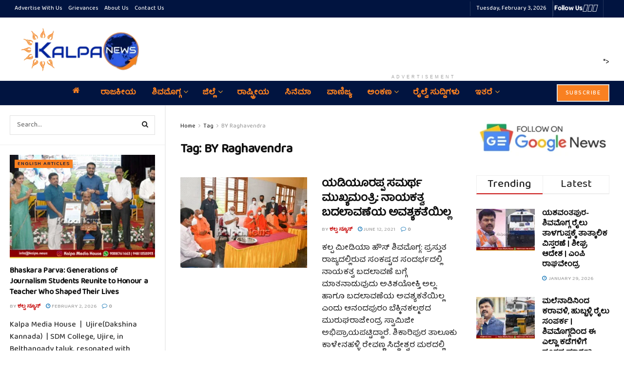

--- FILE ---
content_type: text/html; charset=UTF-8
request_url: https://kalpa.news/tag/by-raghavendra/
body_size: 45693
content:
<!doctype html>
<!--[if lt IE 7]> <html class="no-js lt-ie9 lt-ie8 lt-ie7" lang="en-US" prefix="og: https://ogp.me/ns#"> <![endif]-->
<!--[if IE 7]>    <html class="no-js lt-ie9 lt-ie8" lang="en-US" prefix="og: https://ogp.me/ns#"> <![endif]-->
<!--[if IE 8]>    <html class="no-js lt-ie9" lang="en-US" prefix="og: https://ogp.me/ns#"> <![endif]-->
<!--[if IE 9]>    <html class="no-js lt-ie10" lang="en-US" prefix="og: https://ogp.me/ns#"> <![endif]-->
<!--[if gt IE 8]><!--> <html class="no-js" lang="en-US" prefix="og: https://ogp.me/ns#"> <!--<![endif]-->
<head>
    <meta http-equiv="Content-Type" content="text/html; charset=UTF-8" />
    <meta name='viewport' content='width=device-width, initial-scale=1, user-scalable=yes' />
    <link rel="profile" href="http://gmpg.org/xfn/11" />
    <link rel="pingback" href="https://kalpa.news/xmlrpc.php" />
    <!-- Manifest added by SuperPWA - Progressive Web Apps Plugin For WordPress -->
<link rel="manifest" href="/superpwa-manifest.json">
<link rel="prefetch" href="/superpwa-manifest.json">
<meta name="theme-color" content="#D5E0EB">
<!-- / SuperPWA.com -->
<style>
#wpadminbar #wp-admin-bar-wccp_free_top_button .ab-icon:before {
	content: "\f160";
	color: #02CA02;
	top: 3px;
}
#wpadminbar #wp-admin-bar-wccp_free_top_button .ab-icon {
	transform: rotate(45deg);
}
</style>
<meta property="og:type" content="website">
<meta property="og:title" content="ಯಡಿಯೂರಪ್ಪ ಸಮರ್ಥ ಮುಖ್ಯಮಂತ್ರಿ: ನಾಯಕತ್ವ ಬದಲಾವಣೆಯ �">
<meta property="og:site_name" content="kalpa.news">
<meta property="og:description" content="ಕಲ್ಪ ಮೀಡಿಯಾ ಹೌಸ್ ಶಿವಮೊಗ್ಗ: ಪ್ರಸ್ತುತ ರಾಜ್ಯದಲ್ಲಿರುವ ಸಂಕಷ್ಟದ ಸಂದರ್ಭದಲ್ಲಿ ನಾಯಕತ್ವ ಬದಲಾವಣೆ ಬಗ್ಗೆ ಮ">
<meta property="og:url" content="https://kalpa.news/tag/by-raghavendra">
<meta property="og:locale" content="en_US">
<meta property="og:image" content="https://kalpa.news/wp-content/uploads/2021/06/CM-prgm-in-Kalenhalli.jpg">
<meta property="og:image:height" content="298">
<meta property="og:image:width" content="504">
<meta name="twitter:card" content="summary">
<meta name="twitter:url" content="https://kalpa.news/tag/by-raghavendra">
<meta name="twitter:title" content="ಯಡಿಯೂರಪ್ಪ ಸಮರ್ಥ ಮುಖ್ಯಮಂತ್ರಿ: ನಾಯಕತ್ವ ಬದಲಾವಣೆಯ ಅವಶ್ಯಕತೆಯಿಲ್ಲ">
<meta name="twitter:description" content="ಕಲ್ಪ ಮೀಡಿಯಾ ಹೌಸ್ ಶಿವಮೊಗ್ಗ: ಪ್ರಸ್ತುತ ರಾಜ್ಯದಲ್ಲಿರುವ ಸಂಕಷ್ಟದ ಸಂದರ್ಭದಲ್ಲಿ ನಾಯಕತ್ವ ಬದಲಾವಣೆ ಬಗ್ಗೆ ಮಾತನಾಡುವುದು ಅತಿಶಯೋಕ್ತಿ ಅಲ್ಲ. ಹಾಗೂ ಬದಲಾವಣೆಯ ಅವಶ್ಯಕತೆಯಿಲ್ಲ ಎಂದು ಆನಂದಪುರಂ ಬೆಕ್ಕಿನಕಲ್ಮಠದ">
<meta name="twitter:image" content="https://kalpa.news/wp-content/uploads/2021/06/CM-prgm-in-Kalenhalli.jpg">
<meta name="twitter:image:width" content="504">
<meta name="twitter:image:height" content="298">
<meta name="twitter:site" content="https://x.com/KalpaNews">
			<script type="text/javascript">
			  var jnews_ajax_url = '/?ajax-request=jnews'
			</script>
			<script type="text/javascript">;window.jnews=window.jnews||{},window.jnews.library=window.jnews.library||{},window.jnews.library=function(){"use strict";var e=this;e.win=window,e.doc=document,e.noop=function(){},e.globalBody=e.doc.getElementsByTagName("body")[0],e.globalBody=e.globalBody?e.globalBody:e.doc,e.win.jnewsDataStorage=e.win.jnewsDataStorage||{_storage:new WeakMap,put:function(e,t,n){this._storage.has(e)||this._storage.set(e,new Map),this._storage.get(e).set(t,n)},get:function(e,t){return this._storage.get(e).get(t)},has:function(e,t){return this._storage.has(e)&&this._storage.get(e).has(t)},remove:function(e,t){var n=this._storage.get(e).delete(t);return 0===!this._storage.get(e).size&&this._storage.delete(e),n}},e.windowWidth=function(){return e.win.innerWidth||e.docEl.clientWidth||e.globalBody.clientWidth},e.windowHeight=function(){return e.win.innerHeight||e.docEl.clientHeight||e.globalBody.clientHeight},e.requestAnimationFrame=e.win.requestAnimationFrame||e.win.webkitRequestAnimationFrame||e.win.mozRequestAnimationFrame||e.win.msRequestAnimationFrame||window.oRequestAnimationFrame||function(e){return setTimeout(e,1e3/60)},e.cancelAnimationFrame=e.win.cancelAnimationFrame||e.win.webkitCancelAnimationFrame||e.win.webkitCancelRequestAnimationFrame||e.win.mozCancelAnimationFrame||e.win.msCancelRequestAnimationFrame||e.win.oCancelRequestAnimationFrame||function(e){clearTimeout(e)},e.classListSupport="classList"in document.createElement("_"),e.hasClass=e.classListSupport?function(e,t){return e.classList.contains(t)}:function(e,t){return e.className.indexOf(t)>=0},e.addClass=e.classListSupport?function(t,n){e.hasClass(t,n)||t.classList.add(n)}:function(t,n){e.hasClass(t,n)||(t.className+=" "+n)},e.removeClass=e.classListSupport?function(t,n){e.hasClass(t,n)&&t.classList.remove(n)}:function(t,n){e.hasClass(t,n)&&(t.className=t.className.replace(n,""))},e.objKeys=function(e){var t=[];for(var n in e)Object.prototype.hasOwnProperty.call(e,n)&&t.push(n);return t},e.isObjectSame=function(e,t){var n=!0;return JSON.stringify(e)!==JSON.stringify(t)&&(n=!1),n},e.extend=function(){for(var e,t,n,o=arguments[0]||{},i=1,a=arguments.length;i<a;i++)if(null!==(e=arguments[i]))for(t in e)o!==(n=e[t])&&void 0!==n&&(o[t]=n);return o},e.dataStorage=e.win.jnewsDataStorage,e.isVisible=function(e){return 0!==e.offsetWidth&&0!==e.offsetHeight||e.getBoundingClientRect().length},e.getHeight=function(e){return e.offsetHeight||e.clientHeight||e.getBoundingClientRect().height},e.getWidth=function(e){return e.offsetWidth||e.clientWidth||e.getBoundingClientRect().width},e.supportsPassive=!1;try{var t=Object.defineProperty({},"passive",{get:function(){e.supportsPassive=!0}});"createEvent"in e.doc?e.win.addEventListener("test",null,t):"fireEvent"in e.doc&&e.win.attachEvent("test",null)}catch(e){}e.passiveOption=!!e.supportsPassive&&{passive:!0},e.setStorage=function(e,t){e="jnews-"+e;var n={expired:Math.floor(((new Date).getTime()+432e5)/1e3)};t=Object.assign(n,t);localStorage.setItem(e,JSON.stringify(t))},e.getStorage=function(e){e="jnews-"+e;var t=localStorage.getItem(e);return null!==t&&0<t.length?JSON.parse(localStorage.getItem(e)):{}},e.expiredStorage=function(){var t,n="jnews-";for(var o in localStorage)o.indexOf(n)>-1&&"undefined"!==(t=e.getStorage(o.replace(n,""))).expired&&t.expired<Math.floor((new Date).getTime()/1e3)&&localStorage.removeItem(o)},e.addEvents=function(t,n,o){for(var i in n){var a=["touchstart","touchmove"].indexOf(i)>=0&&!o&&e.passiveOption;"createEvent"in e.doc?t.addEventListener(i,n[i],a):"fireEvent"in e.doc&&t.attachEvent("on"+i,n[i])}},e.removeEvents=function(t,n){for(var o in n)"createEvent"in e.doc?t.removeEventListener(o,n[o]):"fireEvent"in e.doc&&t.detachEvent("on"+o,n[o])},e.triggerEvents=function(t,n,o){var i;o=o||{detail:null};return"createEvent"in e.doc?(!(i=e.doc.createEvent("CustomEvent")||new CustomEvent(n)).initCustomEvent||i.initCustomEvent(n,!0,!1,o),void t.dispatchEvent(i)):"fireEvent"in e.doc?((i=e.doc.createEventObject()).eventType=n,void t.fireEvent("on"+i.eventType,i)):void 0},e.getParents=function(t,n){void 0===n&&(n=e.doc);for(var o=[],i=t.parentNode,a=!1;!a;)if(i){var r=i;r.querySelectorAll(n).length?a=!0:(o.push(r),i=r.parentNode)}else o=[],a=!0;return o},e.forEach=function(e,t,n){for(var o=0,i=e.length;o<i;o++)t.call(n,e[o],o)},e.getText=function(e){return e.innerText||e.textContent},e.setText=function(e,t){var n="object"==typeof t?t.innerText||t.textContent:t;e.innerText&&(e.innerText=n),e.textContent&&(e.textContent=n)},e.httpBuildQuery=function(t){return e.objKeys(t).reduce(function t(n){var o=arguments.length>1&&void 0!==arguments[1]?arguments[1]:null;return function(i,a){var r=n[a];a=encodeURIComponent(a);var s=o?"".concat(o,"[").concat(a,"]"):a;return null==r||"function"==typeof r?(i.push("".concat(s,"=")),i):["number","boolean","string"].includes(typeof r)?(i.push("".concat(s,"=").concat(encodeURIComponent(r))),i):(i.push(e.objKeys(r).reduce(t(r,s),[]).join("&")),i)}}(t),[]).join("&")},e.get=function(t,n,o,i){return o="function"==typeof o?o:e.noop,e.ajax("GET",t,n,o,i)},e.post=function(t,n,o,i){return o="function"==typeof o?o:e.noop,e.ajax("POST",t,n,o,i)},e.ajax=function(t,n,o,i,a){var r=new XMLHttpRequest,s=n,c=e.httpBuildQuery(o);if(t=-1!=["GET","POST"].indexOf(t)?t:"GET",r.open(t,s+("GET"==t?"?"+c:""),!0),"POST"==t&&r.setRequestHeader("Content-type","application/x-www-form-urlencoded"),r.setRequestHeader("X-Requested-With","XMLHttpRequest"),r.onreadystatechange=function(){4===r.readyState&&200<=r.status&&300>r.status&&"function"==typeof i&&i.call(void 0,r.response)},void 0!==a&&!a){return{xhr:r,send:function(){r.send("POST"==t?c:null)}}}return r.send("POST"==t?c:null),{xhr:r}},e.scrollTo=function(t,n,o){function i(e,t,n){this.start=this.position(),this.change=e-this.start,this.currentTime=0,this.increment=20,this.duration=void 0===n?500:n,this.callback=t,this.finish=!1,this.animateScroll()}return Math.easeInOutQuad=function(e,t,n,o){return(e/=o/2)<1?n/2*e*e+t:-n/2*(--e*(e-2)-1)+t},i.prototype.stop=function(){this.finish=!0},i.prototype.move=function(t){e.doc.documentElement.scrollTop=t,e.globalBody.parentNode.scrollTop=t,e.globalBody.scrollTop=t},i.prototype.position=function(){return e.doc.documentElement.scrollTop||e.globalBody.parentNode.scrollTop||e.globalBody.scrollTop},i.prototype.animateScroll=function(){this.currentTime+=this.increment;var t=Math.easeInOutQuad(this.currentTime,this.start,this.change,this.duration);this.move(t),this.currentTime<this.duration&&!this.finish?e.requestAnimationFrame.call(e.win,this.animateScroll.bind(this)):this.callback&&"function"==typeof this.callback&&this.callback()},new i(t,n,o)},e.unwrap=function(t){var n,o=t;e.forEach(t,(function(e,t){n?n+=e:n=e})),o.replaceWith(n)},e.performance={start:function(e){performance.mark(e+"Start")},stop:function(e){performance.mark(e+"End"),performance.measure(e,e+"Start",e+"End")}},e.fps=function(){var t=0,n=0,o=0;!function(){var i=t=0,a=0,r=0,s=document.getElementById("fpsTable"),c=function(t){void 0===document.getElementsByTagName("body")[0]?e.requestAnimationFrame.call(e.win,(function(){c(t)})):document.getElementsByTagName("body")[0].appendChild(t)};null===s&&((s=document.createElement("div")).style.position="fixed",s.style.top="120px",s.style.left="10px",s.style.width="100px",s.style.height="20px",s.style.border="1px solid black",s.style.fontSize="11px",s.style.zIndex="100000",s.style.backgroundColor="white",s.id="fpsTable",c(s));var l=function(){o++,n=Date.now(),(a=(o/(r=(n-t)/1e3)).toPrecision(2))!=i&&(i=a,s.innerHTML=i+"fps"),1<r&&(t=n,o=0),e.requestAnimationFrame.call(e.win,l)};l()}()},e.instr=function(e,t){for(var n=0;n<t.length;n++)if(-1!==e.toLowerCase().indexOf(t[n].toLowerCase()))return!0},e.winLoad=function(t,n){function o(o){if("complete"===e.doc.readyState||"interactive"===e.doc.readyState)return!o||n?setTimeout(t,n||1):t(o),1}o()||e.addEvents(e.win,{load:o})},e.docReady=function(t,n){function o(o){if("complete"===e.doc.readyState||"interactive"===e.doc.readyState)return!o||n?setTimeout(t,n||1):t(o),1}o()||e.addEvents(e.doc,{DOMContentLoaded:o})},e.fireOnce=function(){e.docReady((function(){e.assets=e.assets||[],e.assets.length&&(e.boot(),e.load_assets())}),50)},e.boot=function(){e.length&&e.doc.querySelectorAll("style[media]").forEach((function(e){"not all"==e.getAttribute("media")&&e.removeAttribute("media")}))},e.create_js=function(t,n){var o=e.doc.createElement("script");switch(o.setAttribute("src",t),n){case"defer":o.setAttribute("defer",!0);break;case"async":o.setAttribute("async",!0);break;case"deferasync":o.setAttribute("defer",!0),o.setAttribute("async",!0)}e.globalBody.appendChild(o)},e.load_assets=function(){"object"==typeof e.assets&&e.forEach(e.assets.slice(0),(function(t,n){var o="";t.defer&&(o+="defer"),t.async&&(o+="async"),e.create_js(t.url,o);var i=e.assets.indexOf(t);i>-1&&e.assets.splice(i,1)})),e.assets=jnewsoption.au_scripts=window.jnewsads=[]},e.setCookie=function(e,t,n){var o="";if(n){var i=new Date;i.setTime(i.getTime()+24*n*60*60*1e3),o="; expires="+i.toUTCString()}document.cookie=e+"="+(t||"")+o+"; path=/"},e.getCookie=function(e){for(var t=e+"=",n=document.cookie.split(";"),o=0;o<n.length;o++){for(var i=n[o];" "==i.charAt(0);)i=i.substring(1,i.length);if(0==i.indexOf(t))return i.substring(t.length,i.length)}return null},e.eraseCookie=function(e){document.cookie=e+"=; Path=/; Expires=Thu, 01 Jan 1970 00:00:01 GMT;"},e.docReady((function(){e.globalBody=e.globalBody==e.doc?e.doc.getElementsByTagName("body")[0]:e.globalBody,e.globalBody=e.globalBody?e.globalBody:e.doc})),e.winLoad((function(){e.winLoad((function(){var t=!1;if(void 0!==window.jnewsadmin)if(void 0!==window.file_version_checker){var n=e.objKeys(window.file_version_checker);n.length?n.forEach((function(e){t||"10.0.4"===window.file_version_checker[e]||(t=!0)})):t=!0}else t=!0;t&&(window.jnewsHelper.getMessage(),window.jnewsHelper.getNotice())}),2500)}))},window.jnews.library=new window.jnews.library;</script>
<!-- Search Engine Optimization by Rank Math - https://rankmath.com/ -->
<title>BY Raghavendra Archives &raquo; kalpa.news</title>
<meta name="robots" content="index, follow, max-snippet:-1, max-video-preview:-1, max-image-preview:large"/>
<link rel="canonical" href="https://kalpa.news/tag/by-raghavendra/" />
<meta property="og:locale" content="en_US" />
<meta property="og:type" content="article" />
<meta property="og:title" content="BY Raghavendra Archives &raquo; kalpa.news" />
<meta property="og:url" content="https://kalpa.news/tag/by-raghavendra/" />
<meta property="og:site_name" content="kalpa.news" />
<meta property="article:publisher" content="https://www.facebook.com/KalpaNews" />
<meta name="twitter:card" content="summary_large_image" />
<meta name="twitter:title" content="BY Raghavendra Archives &raquo; kalpa.news" />
<meta name="twitter:site" content="@KalpaNews" />
<meta name="twitter:label1" content="Posts" />
<meta name="twitter:data1" content="3" />
<!-- /Rank Math WordPress SEO plugin -->

<link rel='dns-prefetch' href='//www.googletagmanager.com' />
<link rel='dns-prefetch' href='//fonts.googleapis.com' />
<link rel='preconnect' href='https://fonts.gstatic.com' />
<link rel="alternate" type="application/rss+xml" title="kalpa.news &raquo; Feed" href="https://kalpa.news/feed/" />
<link rel="alternate" type="application/rss+xml" title="kalpa.news &raquo; Comments Feed" href="https://kalpa.news/comments/feed/" />
<link rel="alternate" type="application/rss+xml" title="kalpa.news &raquo; BY Raghavendra Tag Feed" href="https://kalpa.news/tag/by-raghavendra/feed/" />
<style id='wp-img-auto-sizes-contain-inline-css' type='text/css'>
img:is([sizes=auto i],[sizes^="auto," i]){contain-intrinsic-size:3000px 1500px}
/*# sourceURL=wp-img-auto-sizes-contain-inline-css */
</style>

<style id='wp-emoji-styles-inline-css' type='text/css'>

	img.wp-smiley, img.emoji {
		display: inline !important;
		border: none !important;
		box-shadow: none !important;
		height: 1em !important;
		width: 1em !important;
		margin: 0 0.07em !important;
		vertical-align: -0.1em !important;
		background: none !important;
		padding: 0 !important;
	}
/*# sourceURL=wp-emoji-styles-inline-css */
</style>
<link rel='stylesheet' id='wp-block-library-css' href='https://kalpa.news/wp-includes/css/dist/block-library/style.min.css?ver=6.9' type='text/css' media='all' />
<style id='global-styles-inline-css' type='text/css'>
:root{--wp--preset--aspect-ratio--square: 1;--wp--preset--aspect-ratio--4-3: 4/3;--wp--preset--aspect-ratio--3-4: 3/4;--wp--preset--aspect-ratio--3-2: 3/2;--wp--preset--aspect-ratio--2-3: 2/3;--wp--preset--aspect-ratio--16-9: 16/9;--wp--preset--aspect-ratio--9-16: 9/16;--wp--preset--color--black: #000000;--wp--preset--color--cyan-bluish-gray: #abb8c3;--wp--preset--color--white: #ffffff;--wp--preset--color--pale-pink: #f78da7;--wp--preset--color--vivid-red: #cf2e2e;--wp--preset--color--luminous-vivid-orange: #ff6900;--wp--preset--color--luminous-vivid-amber: #fcb900;--wp--preset--color--light-green-cyan: #7bdcb5;--wp--preset--color--vivid-green-cyan: #00d084;--wp--preset--color--pale-cyan-blue: #8ed1fc;--wp--preset--color--vivid-cyan-blue: #0693e3;--wp--preset--color--vivid-purple: #9b51e0;--wp--preset--gradient--vivid-cyan-blue-to-vivid-purple: linear-gradient(135deg,rgb(6,147,227) 0%,rgb(155,81,224) 100%);--wp--preset--gradient--light-green-cyan-to-vivid-green-cyan: linear-gradient(135deg,rgb(122,220,180) 0%,rgb(0,208,130) 100%);--wp--preset--gradient--luminous-vivid-amber-to-luminous-vivid-orange: linear-gradient(135deg,rgb(252,185,0) 0%,rgb(255,105,0) 100%);--wp--preset--gradient--luminous-vivid-orange-to-vivid-red: linear-gradient(135deg,rgb(255,105,0) 0%,rgb(207,46,46) 100%);--wp--preset--gradient--very-light-gray-to-cyan-bluish-gray: linear-gradient(135deg,rgb(238,238,238) 0%,rgb(169,184,195) 100%);--wp--preset--gradient--cool-to-warm-spectrum: linear-gradient(135deg,rgb(74,234,220) 0%,rgb(151,120,209) 20%,rgb(207,42,186) 40%,rgb(238,44,130) 60%,rgb(251,105,98) 80%,rgb(254,248,76) 100%);--wp--preset--gradient--blush-light-purple: linear-gradient(135deg,rgb(255,206,236) 0%,rgb(152,150,240) 100%);--wp--preset--gradient--blush-bordeaux: linear-gradient(135deg,rgb(254,205,165) 0%,rgb(254,45,45) 50%,rgb(107,0,62) 100%);--wp--preset--gradient--luminous-dusk: linear-gradient(135deg,rgb(255,203,112) 0%,rgb(199,81,192) 50%,rgb(65,88,208) 100%);--wp--preset--gradient--pale-ocean: linear-gradient(135deg,rgb(255,245,203) 0%,rgb(182,227,212) 50%,rgb(51,167,181) 100%);--wp--preset--gradient--electric-grass: linear-gradient(135deg,rgb(202,248,128) 0%,rgb(113,206,126) 100%);--wp--preset--gradient--midnight: linear-gradient(135deg,rgb(2,3,129) 0%,rgb(40,116,252) 100%);--wp--preset--font-size--small: 13px;--wp--preset--font-size--medium: 20px;--wp--preset--font-size--large: 36px;--wp--preset--font-size--x-large: 42px;--wp--preset--spacing--20: 0.44rem;--wp--preset--spacing--30: 0.67rem;--wp--preset--spacing--40: 1rem;--wp--preset--spacing--50: 1.5rem;--wp--preset--spacing--60: 2.25rem;--wp--preset--spacing--70: 3.38rem;--wp--preset--spacing--80: 5.06rem;--wp--preset--shadow--natural: 6px 6px 9px rgba(0, 0, 0, 0.2);--wp--preset--shadow--deep: 12px 12px 50px rgba(0, 0, 0, 0.4);--wp--preset--shadow--sharp: 6px 6px 0px rgba(0, 0, 0, 0.2);--wp--preset--shadow--outlined: 6px 6px 0px -3px rgb(255, 255, 255), 6px 6px rgb(0, 0, 0);--wp--preset--shadow--crisp: 6px 6px 0px rgb(0, 0, 0);}:where(.is-layout-flex){gap: 0.5em;}:where(.is-layout-grid){gap: 0.5em;}body .is-layout-flex{display: flex;}.is-layout-flex{flex-wrap: wrap;align-items: center;}.is-layout-flex > :is(*, div){margin: 0;}body .is-layout-grid{display: grid;}.is-layout-grid > :is(*, div){margin: 0;}:where(.wp-block-columns.is-layout-flex){gap: 2em;}:where(.wp-block-columns.is-layout-grid){gap: 2em;}:where(.wp-block-post-template.is-layout-flex){gap: 1.25em;}:where(.wp-block-post-template.is-layout-grid){gap: 1.25em;}.has-black-color{color: var(--wp--preset--color--black) !important;}.has-cyan-bluish-gray-color{color: var(--wp--preset--color--cyan-bluish-gray) !important;}.has-white-color{color: var(--wp--preset--color--white) !important;}.has-pale-pink-color{color: var(--wp--preset--color--pale-pink) !important;}.has-vivid-red-color{color: var(--wp--preset--color--vivid-red) !important;}.has-luminous-vivid-orange-color{color: var(--wp--preset--color--luminous-vivid-orange) !important;}.has-luminous-vivid-amber-color{color: var(--wp--preset--color--luminous-vivid-amber) !important;}.has-light-green-cyan-color{color: var(--wp--preset--color--light-green-cyan) !important;}.has-vivid-green-cyan-color{color: var(--wp--preset--color--vivid-green-cyan) !important;}.has-pale-cyan-blue-color{color: var(--wp--preset--color--pale-cyan-blue) !important;}.has-vivid-cyan-blue-color{color: var(--wp--preset--color--vivid-cyan-blue) !important;}.has-vivid-purple-color{color: var(--wp--preset--color--vivid-purple) !important;}.has-black-background-color{background-color: var(--wp--preset--color--black) !important;}.has-cyan-bluish-gray-background-color{background-color: var(--wp--preset--color--cyan-bluish-gray) !important;}.has-white-background-color{background-color: var(--wp--preset--color--white) !important;}.has-pale-pink-background-color{background-color: var(--wp--preset--color--pale-pink) !important;}.has-vivid-red-background-color{background-color: var(--wp--preset--color--vivid-red) !important;}.has-luminous-vivid-orange-background-color{background-color: var(--wp--preset--color--luminous-vivid-orange) !important;}.has-luminous-vivid-amber-background-color{background-color: var(--wp--preset--color--luminous-vivid-amber) !important;}.has-light-green-cyan-background-color{background-color: var(--wp--preset--color--light-green-cyan) !important;}.has-vivid-green-cyan-background-color{background-color: var(--wp--preset--color--vivid-green-cyan) !important;}.has-pale-cyan-blue-background-color{background-color: var(--wp--preset--color--pale-cyan-blue) !important;}.has-vivid-cyan-blue-background-color{background-color: var(--wp--preset--color--vivid-cyan-blue) !important;}.has-vivid-purple-background-color{background-color: var(--wp--preset--color--vivid-purple) !important;}.has-black-border-color{border-color: var(--wp--preset--color--black) !important;}.has-cyan-bluish-gray-border-color{border-color: var(--wp--preset--color--cyan-bluish-gray) !important;}.has-white-border-color{border-color: var(--wp--preset--color--white) !important;}.has-pale-pink-border-color{border-color: var(--wp--preset--color--pale-pink) !important;}.has-vivid-red-border-color{border-color: var(--wp--preset--color--vivid-red) !important;}.has-luminous-vivid-orange-border-color{border-color: var(--wp--preset--color--luminous-vivid-orange) !important;}.has-luminous-vivid-amber-border-color{border-color: var(--wp--preset--color--luminous-vivid-amber) !important;}.has-light-green-cyan-border-color{border-color: var(--wp--preset--color--light-green-cyan) !important;}.has-vivid-green-cyan-border-color{border-color: var(--wp--preset--color--vivid-green-cyan) !important;}.has-pale-cyan-blue-border-color{border-color: var(--wp--preset--color--pale-cyan-blue) !important;}.has-vivid-cyan-blue-border-color{border-color: var(--wp--preset--color--vivid-cyan-blue) !important;}.has-vivid-purple-border-color{border-color: var(--wp--preset--color--vivid-purple) !important;}.has-vivid-cyan-blue-to-vivid-purple-gradient-background{background: var(--wp--preset--gradient--vivid-cyan-blue-to-vivid-purple) !important;}.has-light-green-cyan-to-vivid-green-cyan-gradient-background{background: var(--wp--preset--gradient--light-green-cyan-to-vivid-green-cyan) !important;}.has-luminous-vivid-amber-to-luminous-vivid-orange-gradient-background{background: var(--wp--preset--gradient--luminous-vivid-amber-to-luminous-vivid-orange) !important;}.has-luminous-vivid-orange-to-vivid-red-gradient-background{background: var(--wp--preset--gradient--luminous-vivid-orange-to-vivid-red) !important;}.has-very-light-gray-to-cyan-bluish-gray-gradient-background{background: var(--wp--preset--gradient--very-light-gray-to-cyan-bluish-gray) !important;}.has-cool-to-warm-spectrum-gradient-background{background: var(--wp--preset--gradient--cool-to-warm-spectrum) !important;}.has-blush-light-purple-gradient-background{background: var(--wp--preset--gradient--blush-light-purple) !important;}.has-blush-bordeaux-gradient-background{background: var(--wp--preset--gradient--blush-bordeaux) !important;}.has-luminous-dusk-gradient-background{background: var(--wp--preset--gradient--luminous-dusk) !important;}.has-pale-ocean-gradient-background{background: var(--wp--preset--gradient--pale-ocean) !important;}.has-electric-grass-gradient-background{background: var(--wp--preset--gradient--electric-grass) !important;}.has-midnight-gradient-background{background: var(--wp--preset--gradient--midnight) !important;}.has-small-font-size{font-size: var(--wp--preset--font-size--small) !important;}.has-medium-font-size{font-size: var(--wp--preset--font-size--medium) !important;}.has-large-font-size{font-size: var(--wp--preset--font-size--large) !important;}.has-x-large-font-size{font-size: var(--wp--preset--font-size--x-large) !important;}
/*# sourceURL=global-styles-inline-css */
</style>

<style id='classic-theme-styles-inline-css' type='text/css'>
/*! This file is auto-generated */
.wp-block-button__link{color:#fff;background-color:#32373c;border-radius:9999px;box-shadow:none;text-decoration:none;padding:calc(.667em + 2px) calc(1.333em + 2px);font-size:1.125em}.wp-block-file__button{background:#32373c;color:#fff;text-decoration:none}
/*# sourceURL=/wp-includes/css/classic-themes.min.css */
</style>
<link rel='stylesheet' id='js_composer_front-css' href='https://kalpa.news/wp-content/plugins/js_composer/assets/css/js_composer.min.css?ver=8.7.2' type='text/css' media='all' />
<link rel='stylesheet' id='jeg_customizer_font-css' href='//fonts.googleapis.com/css?family=Baloo+Tamma+2%3A500&#038;display=swap&#038;ver=1.3.2' type='text/css' media='all' />
<link rel='stylesheet' id='font-awesome-css' href='https://kalpa.news/wp-content/themes/jnews/assets/fonts/font-awesome/font-awesome.min.css?ver=12.0.3' type='text/css' media='all' />
<link rel='stylesheet' id='jnews-frontend-css' href='https://kalpa.news/wp-content/themes/jnews/assets/dist/frontend.min.css?ver=12.0.3' type='text/css' media='all' />
<link rel='stylesheet' id='jnews-js-composer-css' href='https://kalpa.news/wp-content/themes/jnews/assets/css/js-composer-frontend.css?ver=12.0.3' type='text/css' media='all' />
<link rel='stylesheet' id='jnews-style-css' href='https://kalpa.news/wp-content/themes/jnews/style.css?ver=12.0.3' type='text/css' media='all' />
<link rel='stylesheet' id='jnews-darkmode-css' href='https://kalpa.news/wp-content/themes/jnews/assets/css/darkmode.css?ver=12.0.3' type='text/css' media='all' />
<link rel='stylesheet' id='jnews-scheme-css' href='http://kalpa.news/wp-content/uploads/jnews/scheme.css?ver=1768207097' type='text/css' media='all' />
<link rel='stylesheet' id='jnews-social-login-style-css' href='https://kalpa.news/wp-content/plugins/jnews-social-login/assets/css/plugin.css?ver=12.0.0' type='text/css' media='all' />
<link rel='stylesheet' id='jnews-weather-style-css' href='https://kalpa.news/wp-content/plugins/jnews-weather/assets/css/plugin.css?ver=12.0.0' type='text/css' media='all' />
<script type="text/javascript" src="https://kalpa.news/wp-includes/js/jquery/jquery.min.js?ver=3.7.1" id="jquery-core-js"></script>
<script type="text/javascript" src="https://kalpa.news/wp-includes/js/jquery/jquery-migrate.min.js?ver=3.4.1" id="jquery-migrate-js"></script>

<!-- Google tag (gtag.js) snippet added by Site Kit -->
<!-- Google Analytics snippet added by Site Kit -->
<script type="text/javascript" src="https://www.googletagmanager.com/gtag/js?id=GT-NGBB75Z" id="google_gtagjs-js" async></script>
<script type="text/javascript" id="google_gtagjs-js-after">
/* <![CDATA[ */
window.dataLayer = window.dataLayer || [];function gtag(){dataLayer.push(arguments);}
gtag("set","linker",{"domains":["kalpa.news"]});
gtag("js", new Date());
gtag("set", "developer_id.dZTNiMT", true);
gtag("config", "GT-NGBB75Z");
//# sourceURL=google_gtagjs-js-after
/* ]]> */
</script>
<script></script><link rel="https://api.w.org/" href="https://kalpa.news/wp-json/" /><link rel="alternate" title="JSON" type="application/json" href="https://kalpa.news/wp-json/wp/v2/tags/761" /><link rel="EditURI" type="application/rsd+xml" title="RSD" href="https://kalpa.news/xmlrpc.php?rsd" />
<meta name="generator" content="WordPress 6.9" />
<meta name="generator" content="Site Kit by Google 1.170.0" /><script id="wpcp_disable_selection" type="text/javascript">
var image_save_msg='You are not allowed to save images!';
	var no_menu_msg='Context Menu disabled!';
	var smessage = "Content is protected by Kalpa News!!";

function disableEnterKey(e)
{
	var elemtype = e.target.tagName;
	
	elemtype = elemtype.toUpperCase();
	
	if (elemtype == "TEXT" || elemtype == "TEXTAREA" || elemtype == "INPUT" || elemtype == "PASSWORD" || elemtype == "SELECT" || elemtype == "OPTION" || elemtype == "EMBED")
	{
		elemtype = 'TEXT';
	}
	
	if (e.ctrlKey){
     var key;
     if(window.event)
          key = window.event.keyCode;     //IE
     else
          key = e.which;     //firefox (97)
    //if (key != 17) alert(key);
     if (elemtype!= 'TEXT' && (key == 97 || key == 65 || key == 67 || key == 99 || key == 88 || key == 120 || key == 26 || key == 85  || key == 86 || key == 83 || key == 43 || key == 73))
     {
		if(wccp_free_iscontenteditable(e)) return true;
		show_wpcp_message('You are not allowed to copy content or view source');
		return false;
     }else
     	return true;
     }
}


/*For contenteditable tags*/
function wccp_free_iscontenteditable(e)
{
	var e = e || window.event; // also there is no e.target property in IE. instead IE uses window.event.srcElement
  	
	var target = e.target || e.srcElement;

	var elemtype = e.target.nodeName;
	
	elemtype = elemtype.toUpperCase();
	
	var iscontenteditable = "false";
		
	if(typeof target.getAttribute!="undefined" ) iscontenteditable = target.getAttribute("contenteditable"); // Return true or false as string
	
	var iscontenteditable2 = false;
	
	if(typeof target.isContentEditable!="undefined" ) iscontenteditable2 = target.isContentEditable; // Return true or false as boolean

	if(target.parentElement.isContentEditable) iscontenteditable2 = true;
	
	if (iscontenteditable == "true" || iscontenteditable2 == true)
	{
		if(typeof target.style!="undefined" ) target.style.cursor = "text";
		
		return true;
	}
}

////////////////////////////////////
function disable_copy(e)
{	
	var e = e || window.event; // also there is no e.target property in IE. instead IE uses window.event.srcElement
	
	var elemtype = e.target.tagName;
	
	elemtype = elemtype.toUpperCase();
	
	if (elemtype == "TEXT" || elemtype == "TEXTAREA" || elemtype == "INPUT" || elemtype == "PASSWORD" || elemtype == "SELECT" || elemtype == "OPTION" || elemtype == "EMBED")
	{
		elemtype = 'TEXT';
	}
	
	if(wccp_free_iscontenteditable(e)) return true;
	
	var isSafari = /Safari/.test(navigator.userAgent) && /Apple Computer/.test(navigator.vendor);
	
	var checker_IMG = '';
	if (elemtype == "IMG" && checker_IMG == 'checked' && e.detail >= 2) {show_wpcp_message(alertMsg_IMG);return false;}
	if (elemtype != "TEXT")
	{
		if (smessage !== "" && e.detail == 2)
			show_wpcp_message(smessage);
		
		if (isSafari)
			return true;
		else
			return false;
	}	
}

//////////////////////////////////////////
function disable_copy_ie()
{
	var e = e || window.event;
	var elemtype = window.event.srcElement.nodeName;
	elemtype = elemtype.toUpperCase();
	if(wccp_free_iscontenteditable(e)) return true;
	if (elemtype == "IMG") {show_wpcp_message(alertMsg_IMG);return false;}
	if (elemtype != "TEXT" && elemtype != "TEXTAREA" && elemtype != "INPUT" && elemtype != "PASSWORD" && elemtype != "SELECT" && elemtype != "OPTION" && elemtype != "EMBED")
	{
		return false;
	}
}	
function reEnable()
{
	return true;
}
document.onkeydown = disableEnterKey;
document.onselectstart = disable_copy_ie;
if(navigator.userAgent.indexOf('MSIE')==-1)
{
	document.onmousedown = disable_copy;
	document.onclick = reEnable;
}
function disableSelection(target)
{
    //For IE This code will work
    if (typeof target.onselectstart!="undefined")
    target.onselectstart = disable_copy_ie;
    
    //For Firefox This code will work
    else if (typeof target.style.MozUserSelect!="undefined")
    {target.style.MozUserSelect="none";}
    
    //All other  (ie: Opera) This code will work
    else
    target.onmousedown=function(){return false}
    target.style.cursor = "default";
}
//Calling the JS function directly just after body load
window.onload = function(){disableSelection(document.body);};

//////////////////special for safari Start////////////////
var onlongtouch;
var timer;
var touchduration = 1000; //length of time we want the user to touch before we do something

var elemtype = "";
function touchstart(e) {
	var e = e || window.event;
  // also there is no e.target property in IE.
  // instead IE uses window.event.srcElement
  	var target = e.target || e.srcElement;
	
	elemtype = window.event.srcElement.nodeName;
	
	elemtype = elemtype.toUpperCase();
	
	if(!wccp_pro_is_passive()) e.preventDefault();
	if (!timer) {
		timer = setTimeout(onlongtouch, touchduration);
	}
}

function touchend() {
    //stops short touches from firing the event
    if (timer) {
        clearTimeout(timer);
        timer = null;
    }
	onlongtouch();
}

onlongtouch = function(e) { //this will clear the current selection if anything selected
	
	if (elemtype != "TEXT" && elemtype != "TEXTAREA" && elemtype != "INPUT" && elemtype != "PASSWORD" && elemtype != "SELECT" && elemtype != "EMBED" && elemtype != "OPTION")	
	{
		if (window.getSelection) {
			if (window.getSelection().empty) {  // Chrome
			window.getSelection().empty();
			} else if (window.getSelection().removeAllRanges) {  // Firefox
			window.getSelection().removeAllRanges();
			}
		} else if (document.selection) {  // IE?
			document.selection.empty();
		}
		return false;
	}
};

document.addEventListener("DOMContentLoaded", function(event) { 
    window.addEventListener("touchstart", touchstart, false);
    window.addEventListener("touchend", touchend, false);
});

function wccp_pro_is_passive() {

  var cold = false,
  hike = function() {};

  try {
	  const object1 = {};
  var aid = Object.defineProperty(object1, 'passive', {
  get() {cold = true}
  });
  window.addEventListener('test', hike, aid);
  window.removeEventListener('test', hike, aid);
  } catch (e) {}

  return cold;
}
/*special for safari End*/
</script>
<script id="wpcp_disable_Right_Click" type="text/javascript">
document.ondragstart = function() { return false;}
	function nocontext(e) {
	   return false;
	}
	document.oncontextmenu = nocontext;
</script>
<style>
.unselectable
{
-moz-user-select:none;
-webkit-user-select:none;
cursor: default;
}
html
{
-webkit-touch-callout: none;
-webkit-user-select: none;
-khtml-user-select: none;
-moz-user-select: none;
-ms-user-select: none;
user-select: none;
-webkit-tap-highlight-color: rgba(0,0,0,0);
}
</style>
<script id="wpcp_css_disable_selection" type="text/javascript">
var e = document.getElementsByTagName('body')[0];
if(e)
{
	e.setAttribute('unselectable',"on");
}
</script>

<!-- Google AdSense meta tags added by Site Kit -->
<meta name="google-adsense-platform-account" content="ca-host-pub-2644536267352236">
<meta name="google-adsense-platform-domain" content="sitekit.withgoogle.com">
<!-- End Google AdSense meta tags added by Site Kit -->

<!-- Schema & Structured Data For WP v1.54.1 - -->
<script type="application/ld+json" class="saswp-schema-markup-output">
[{"@context":"https:\/\/schema.org\/","@graph":[{"@context":"https:\/\/schema.org\/","@type":"SiteNavigationElement","@id":"https:\/\/kalpa.news\/#%e0%b2%ae%e0%b3%81%e0%b2%96%e0%b2%aa%e0%b3%81%e0%b2%9f","name":"\u0cae\u0cc1\u0c96\u0caa\u0cc1\u0c9f","url":"https:\/\/kalpa.news\/"},{"@context":"https:\/\/schema.org\/","@type":"SiteNavigationElement","@id":"https:\/\/kalpa.news\/#%e0%b2%b0%e0%b2%be%e0%b2%9c%e0%b2%95%e0%b3%80%e0%b2%af","name":"\u0cb0\u0cbe\u0c9c\u0c95\u0cc0\u0caf","url":"https:\/\/kalpa.news\/category\/raajakeeya\/"},{"@context":"https:\/\/schema.org\/","@type":"SiteNavigationElement","@id":"https:\/\/kalpa.news\/#%e0%b2%9c%e0%b2%bf%e0%b2%b2%e0%b3%8d%e0%b2%b2%e0%b3%86","name":"\u0c9c\u0cbf\u0cb2\u0ccd\u0cb2\u0cc6","url":"https:\/\/kalpa.news\/category\/district\/"},{"@context":"https:\/\/schema.org\/","@type":"SiteNavigationElement","@id":"https:\/\/kalpa.news\/#%e0%b2%a4%e0%b3%81%e0%b2%ae%e0%b2%95%e0%b3%82%e0%b2%b0%e0%b3%81","name":"\u0ca4\u0cc1\u0cae\u0c95\u0cc2\u0cb0\u0cc1","url":"https:\/\/kalpa.news\/category\/district\/tumkur\/"},{"@context":"https:\/\/schema.org\/","@type":"SiteNavigationElement","@id":"https:\/\/kalpa.news\/#%e0%b2%a6%e0%b2%95%e0%b3%8d%e0%b2%b7%e0%b2%bf%e0%b2%a3-%e0%b2%95%e0%b2%a8%e0%b3%8d%e0%b2%a8%e0%b2%a1","name":"\u0ca6\u0c95\u0ccd\u0cb7\u0cbf\u0ca3 \u0c95\u0ca8\u0ccd\u0ca8\u0ca1","url":"https:\/\/kalpa.news\/category\/district\/dakshina-kannada\/"},{"@context":"https:\/\/schema.org\/","@type":"SiteNavigationElement","@id":"https:\/\/kalpa.news\/#%e0%b2%a6%e0%b2%be%e0%b2%b5%e0%b2%a3%e0%b2%97%e0%b3%86%e0%b2%b0%e0%b3%86","name":"\u0ca6\u0cbe\u0cb5\u0ca3\u0c97\u0cc6\u0cb0\u0cc6","url":"https:\/\/kalpa.news\/category\/district\/davanagere\/"},{"@context":"https:\/\/schema.org\/","@type":"SiteNavigationElement","@id":"https:\/\/kalpa.news\/#%e0%b2%b9%e0%b3%81%e0%b2%ac%e0%b3%8d%e0%b2%ac%e0%b2%b3%e0%b3%8d%e0%b2%b3%e0%b2%bf-%e0%b2%a7%e0%b2%be%e0%b2%b0%e0%b2%b5%e0%b2%be%e0%b2%a1","name":"\u0cb9\u0cc1\u0cac\u0ccd\u0cac\u0cb3\u0ccd\u0cb3\u0cbf-\u0ca7\u0cbe\u0cb0\u0cb5\u0cbe\u0ca1","url":"https:\/\/kalpa.news\/category\/district\/dharwad\/"},{"@context":"https:\/\/schema.org\/","@type":"SiteNavigationElement","@id":"https:\/\/kalpa.news\/#%e0%b2%ac%e0%b2%b3%e0%b3%8d%e0%b2%b3%e0%b2%be%e0%b2%b0%e0%b2%bf","name":"\u0cac\u0cb3\u0ccd\u0cb3\u0cbe\u0cb0\u0cbf","url":"https:\/\/kalpa.news\/category\/district\/bellary\/"},{"@context":"https:\/\/schema.org\/","@type":"SiteNavigationElement","@id":"https:\/\/kalpa.news\/#%e0%b2%ac%e0%b2%be%e0%b2%97%e0%b2%b2%e0%b2%95%e0%b3%8b%e0%b2%9f%e0%b3%86","name":"\u0cac\u0cbe\u0c97\u0cb2\u0c95\u0ccb\u0c9f\u0cc6","url":"https:\/\/kalpa.news\/category\/district\/bagalkot\/"},{"@context":"https:\/\/schema.org\/","@type":"SiteNavigationElement","@id":"https:\/\/kalpa.news\/#%e0%b2%ac%e0%b3%80%e0%b2%a6%e0%b2%b0%e0%b3%8d","name":"\u0cac\u0cc0\u0ca6\u0cb0\u0ccd","url":"https:\/\/kalpa.news\/category\/district\/bidar\/"},{"@context":"https:\/\/schema.org\/","@type":"SiteNavigationElement","@id":"https:\/\/kalpa.news\/#%e0%b2%ac%e0%b3%86%e0%b2%82-%e0%b2%97%e0%b3%8d%e0%b2%b0%e0%b2%be%e0%b2%ae%e0%b2%be%e0%b2%82%e0%b2%a4%e0%b2%b0","name":"\u0cac\u0cc6\u0c82. \u0c97\u0ccd\u0cb0\u0cbe\u0cae\u0cbe\u0c82\u0ca4\u0cb0","url":"https:\/\/kalpa.news\/category\/district\/bengaluru-gramantara\/"},{"@context":"https:\/\/schema.org\/","@type":"SiteNavigationElement","@id":"https:\/\/kalpa.news\/#%e0%b2%ac%e0%b3%86%e0%b2%82%e0%b2%97%e0%b2%b3%e0%b3%82%e0%b2%b0%e0%b3%81-%e0%b2%a8%e0%b2%97%e0%b2%b0","name":"\u0cac\u0cc6\u0c82\u0c97\u0cb3\u0cc2\u0cb0\u0cc1 \u0ca8\u0c97\u0cb0","url":"https:\/\/kalpa.news\/category\/district\/bengaluru-city\/"},{"@context":"https:\/\/schema.org\/","@type":"SiteNavigationElement","@id":"https:\/\/kalpa.news\/#%e0%b2%ac%e0%b3%86%e0%b2%b3%e0%b2%97%e0%b2%be%e0%b2%b5%e0%b2%bf","name":"\u0cac\u0cc6\u0cb3\u0c97\u0cbe\u0cb5\u0cbf","url":"https:\/\/kalpa.news\/category\/district\/belgaum\/"},{"@context":"https:\/\/schema.org\/","@type":"SiteNavigationElement","@id":"https:\/\/kalpa.news\/#%e0%b2%ae%e0%b2%82%e0%b2%a1%e0%b3%8d%e0%b2%af","name":"\u0cae\u0c82\u0ca1\u0ccd\u0caf","url":"https:\/\/kalpa.news\/category\/district\/mandya\/"},{"@context":"https:\/\/schema.org\/","@type":"SiteNavigationElement","@id":"https:\/\/kalpa.news\/#%e0%b2%ae%e0%b3%88%e0%b2%b8%e0%b3%82%e0%b2%b0%e0%b3%81","name":"\u0cae\u0cc8\u0cb8\u0cc2\u0cb0\u0cc1","url":"https:\/\/kalpa.news\/category\/district\/mysore\/"},{"@context":"https:\/\/schema.org\/","@type":"SiteNavigationElement","@id":"https:\/\/kalpa.news\/#%e0%b2%af%e0%b2%be%e0%b2%a6%e0%b2%97%e0%b2%bf%e0%b2%b0%e0%b2%bf","name":"\u0caf\u0cbe\u0ca6\u0c97\u0cbf\u0cb0\u0cbf","url":"https:\/\/kalpa.news\/category\/district\/yaadagiri\/"},{"@context":"https:\/\/schema.org\/","@type":"SiteNavigationElement","@id":"https:\/\/kalpa.news\/#%e0%b2%b0%e0%b2%be%e0%b2%ae%e0%b2%a8%e0%b2%97%e0%b2%b0","name":"\u0cb0\u0cbe\u0cae\u0ca8\u0c97\u0cb0","url":"https:\/\/kalpa.news\/category\/district\/ramanagara\/"},{"@context":"https:\/\/schema.org\/","@type":"SiteNavigationElement","@id":"https:\/\/kalpa.news\/#%e0%b2%b0%e0%b2%be%e0%b2%af%e0%b2%9a%e0%b3%82%e0%b2%b0%e0%b3%81","name":"\u0cb0\u0cbe\u0caf\u0c9a\u0cc2\u0cb0\u0cc1","url":"https:\/\/kalpa.news\/category\/district\/raichur\/"},{"@context":"https:\/\/schema.org\/","@type":"SiteNavigationElement","@id":"https:\/\/kalpa.news\/#%e0%b2%b5%e0%b2%bf%e0%b2%9c%e0%b2%af%e0%b2%aa%e0%b3%81%e0%b2%b0","name":"\u0cb5\u0cbf\u0c9c\u0caf\u0caa\u0cc1\u0cb0","url":"https:\/\/kalpa.news\/category\/district\/bijapur\/"},{"@context":"https:\/\/schema.org\/","@type":"SiteNavigationElement","@id":"https:\/\/kalpa.news\/#%e0%b2%b6%e0%b2%bf%e0%b2%b5%e0%b2%ae%e0%b3%8a%e0%b2%97%e0%b3%8d%e0%b2%97","name":"\u0cb6\u0cbf\u0cb5\u0cae\u0cca\u0c97\u0ccd\u0c97","url":"https:\/\/kalpa.news\/category\/district\/shivamogga\/"},{"@context":"https:\/\/schema.org\/","@type":"SiteNavigationElement","@id":"https:\/\/kalpa.news\/#%e0%b2%b9%e0%b2%be%e0%b2%b5%e0%b3%87%e0%b2%b0%e0%b2%bf","name":"\u0cb9\u0cbe\u0cb5\u0cc7\u0cb0\u0cbf","url":"https:\/\/kalpa.news\/category\/district\/haveri\/"},{"@context":"https:\/\/schema.org\/","@type":"SiteNavigationElement","@id":"https:\/\/kalpa.news\/#%e0%b2%b9%e0%b2%be%e0%b2%b8%e0%b2%a8","name":"\u0cb9\u0cbe\u0cb8\u0ca8","url":"https:\/\/kalpa.news\/category\/district\/hassan\/"},{"@context":"https:\/\/schema.org\/","@type":"SiteNavigationElement","@id":"https:\/\/kalpa.news\/#%e0%b2%b6%e0%b2%bf%e0%b2%b5%e0%b2%ae%e0%b3%8a%e0%b2%97%e0%b3%8d%e0%b2%97","name":"\u0cb6\u0cbf\u0cb5\u0cae\u0cca\u0c97\u0ccd\u0c97","url":"https:\/\/kalpa.news\/category\/district\/shivamogga\/"},{"@context":"https:\/\/schema.org\/","@type":"SiteNavigationElement","@id":"https:\/\/kalpa.news\/#%e0%b2%a4%e0%b3%80%e0%b2%b0%e0%b3%8d%e0%b2%a5%e0%b2%b9%e0%b2%b3%e0%b3%8d%e0%b2%b3%e0%b2%bf","name":"\u0ca4\u0cc0\u0cb0\u0ccd\u0ca5\u0cb9\u0cb3\u0ccd\u0cb3\u0cbf","url":"https:\/\/kalpa.news\/category\/district\/shivamogga\/teerthahalli\/"},{"@context":"https:\/\/schema.org\/","@type":"SiteNavigationElement","@id":"https:\/\/kalpa.news\/#%e0%b2%ad%e0%b2%a6%e0%b3%8d%e0%b2%b0%e0%b2%be%e0%b2%b5%e0%b2%a4%e0%b2%bf","name":"\u0cad\u0ca6\u0ccd\u0cb0\u0cbe\u0cb5\u0ca4\u0cbf","url":"https:\/\/kalpa.news\/category\/district\/shivamogga\/bhadravati\/"},{"@context":"https:\/\/schema.org\/","@type":"SiteNavigationElement","@id":"https:\/\/kalpa.news\/#%e0%b2%b6%e0%b2%bf%e0%b2%95%e0%b2%be%e0%b2%b0%e0%b2%bf%e0%b2%aa%e0%b3%81%e0%b2%b0","name":"\u0cb6\u0cbf\u0c95\u0cbe\u0cb0\u0cbf\u0caa\u0cc1\u0cb0","url":"https:\/\/kalpa.news\/category\/district\/shivamogga\/shikaripura\/"},{"@context":"https:\/\/schema.org\/","@type":"SiteNavigationElement","@id":"https:\/\/kalpa.news\/#%e0%b2%b8%e0%b2%be%e0%b2%97%e0%b2%b0","name":"\u0cb8\u0cbe\u0c97\u0cb0","url":"https:\/\/kalpa.news\/category\/district\/shivamogga\/saagara\/"},{"@context":"https:\/\/schema.org\/","@type":"SiteNavigationElement","@id":"https:\/\/kalpa.news\/#%e0%b2%b8%e0%b3%8a%e0%b2%b0%e0%b2%ac","name":"\u0cb8\u0cca\u0cb0\u0cac","url":"https:\/\/kalpa.news\/category\/district\/shivamogga\/soraba\/"},{"@context":"https:\/\/schema.org\/","@type":"SiteNavigationElement","@id":"https:\/\/kalpa.news\/#%e0%b2%b9%e0%b3%8a%e0%b2%b8%e0%b2%a8%e0%b2%97%e0%b2%b0","name":"\u0cb9\u0cca\u0cb8\u0ca8\u0c97\u0cb0","url":"https:\/\/kalpa.news\/category\/district\/shivamogga\/hosanagara\/"},{"@context":"https:\/\/schema.org\/","@type":"SiteNavigationElement","@id":"https:\/\/kalpa.news\/#%e0%b2%b0%e0%b2%be%e0%b2%b7%e0%b3%8d%e0%b2%9f%e0%b3%8d%e0%b2%b0%e0%b3%80%e0%b2%af","name":"\u0cb0\u0cbe\u0cb7\u0ccd\u0c9f\u0ccd\u0cb0\u0cbf\u0cd5\u0caf","url":"https:\/\/kalpa.news\/category\/national\/"},{"@context":"https:\/\/schema.org\/","@type":"SiteNavigationElement","@id":"https:\/\/kalpa.news\/#%e0%b2%b8%e0%b2%bf%e0%b2%a8%e0%b3%86%e0%b2%ae%e0%b2%be","name":"\u0cb8\u0cbf\u0ca8\u0cc6\u0cae\u0cbe","url":"https:\/\/kalpa.news\/category\/cinema\/"},{"@context":"https:\/\/schema.org\/","@type":"SiteNavigationElement","@id":"https:\/\/kalpa.news\/#%e0%b2%b5%e0%b2%be%e0%b2%a3%e0%b2%bf%e0%b2%9c%e0%b3%8d%e0%b2%af","name":"\u0cb5\u0cbe\u0ca3\u0cbf\u0c9c\u0ccd\u0caf","url":"https:\/\/kalpa.news\/category\/vanijya\/"},{"@context":"https:\/\/schema.org\/","@type":"SiteNavigationElement","@id":"https:\/\/kalpa.news\/#%e0%b2%85%e0%b2%82%e0%b2%95%e0%b2%a3","name":"\u0c85\u0c82\u0c95\u0ca3","url":"https:\/\/kalpa.news\/category\/ankana\/"},{"@context":"https:\/\/schema.org\/","@type":"SiteNavigationElement","@id":"https:\/\/kalpa.news\/#%e0%b2%85%e0%b2%9c%e0%b3%87%e0%b2%af%e0%b3%8d-%e0%b2%95%e0%b2%bf%e0%b2%b0%e0%b2%a3%e0%b3%8d-%e0%b2%86%e0%b2%9a%e0%b2%be%e0%b2%b0%e0%b3%8d","name":"\u0c85\u0c9c\u0cc7\u0caf\u0ccd \u0c95\u0cbf\u0cb0\u0ca3\u0ccd \u0c86\u0c9a\u0cbe\u0cb0\u0ccd","url":"https:\/\/kalpa.news\/category\/ankana\/ajey-kiran-achar\/"},{"@context":"https:\/\/schema.org\/","@type":"SiteNavigationElement","@id":"https:\/\/kalpa.news\/#%e0%b2%86%e0%b2%a8%e0%b2%82%e0%b2%a6-%e0%b2%95%e0%b2%82%e0%b2%a6","name":"\u0c86\u0ca8\u0c82\u0ca6 \u0c95\u0c82\u0ca6","url":"https:\/\/kalpa.news\/category\/anandakanda\/"},{"@context":"https:\/\/schema.org\/","@type":"SiteNavigationElement","@id":"https:\/\/kalpa.news\/#%e0%b2%95%e0%b2%be%e0%b2%a8%e0%b3%82%e0%b2%a8%e0%b3%81-%e0%b2%95%e0%b2%b2%e0%b3%8d%e0%b2%aa","name":"\u0c95\u0cbe\u0ca8\u0cc2\u0ca8\u0cc1 \u0c95\u0cb2\u0ccd\u0caa","url":"https:\/\/kalpa.news\/category\/ankana\/law\/"},{"@context":"https:\/\/schema.org\/","@type":"SiteNavigationElement","@id":"https:\/\/kalpa.news\/#%e0%b2%a8%e0%b2%be%e0%b2%a6-%e0%b2%95%e0%b2%b2%e0%b3%8d%e0%b2%aa","name":"\u0ca8\u0cbe\u0ca6 \u0c95\u0cb2\u0ccd\u0caa","url":"https:\/\/kalpa.news\/category\/nadakalpa\/"},{"@context":"https:\/\/schema.org\/","@type":"SiteNavigationElement","@id":"https:\/\/kalpa.news\/#%e0%b2%aa%e0%b3%81%e0%b2%a8%e0%b3%80%e0%b2%a4%e0%b3%8d-%e0%b2%9c%e0%b2%bf-%e0%b2%95%e0%b3%82%e0%b2%a1%e0%b3%8d%e0%b2%b2%e0%b3%82%e0%b2%b0%e0%b3%81","name":"\u0caa\u0cc1\u0ca8\u0cc0\u0ca4\u0ccd \u0c9c\u0cbf. \u0c95\u0cc2\u0ca1\u0ccd\u0cb2\u0cc2\u0cb0\u0cc1","url":"https:\/\/kalpa.news\/category\/ankana\/puneeth-g-koodluru\/"},{"@context":"https:\/\/schema.org\/","@type":"SiteNavigationElement","@id":"https:\/\/kalpa.news\/#%e0%b2%9c%e0%b2%be%e0%b2%ac%e0%b3%8d-%e0%b2%b8%e0%b3%8d%e0%b2%9f%e0%b3%8d%e0%b2%b0%e0%b3%80%e0%b2%9f%e0%b3%8d","name":"\u0c9c\u0cbe\u0cac\u0ccd-\u0cb8\u0ccd\u0c9f\u0ccd\u0cb0\u0cc0\u0c9f\u0ccd","url":"https:\/\/kalpa.news\/category\/job-street\/"},{"@context":"https:\/\/schema.org\/","@type":"SiteNavigationElement","@id":"https:\/\/kalpa.news\/#%e0%b2%b5%e0%b2%bf%e0%b2%9c%e0%b3%8d%e0%b2%9e%e0%b2%be%e0%b2%a8-%e0%b2%a4%e0%b2%82%e0%b2%a4%e0%b3%8d%e0%b2%b0%e0%b2%9c%e0%b3%8d%e0%b2%9e%e0%b2%be%e0%b2%a8","name":"\u0cb5\u0cbf\u0c9c\u0ccd\u0c9e\u0cbe\u0ca8-\u0ca4\u0c82\u0ca4\u0ccd\u0cb0\u0c9c\u0ccd\u0c9e\u0cbe\u0ca8","url":"https:\/\/kalpa.news\/category\/science-technology\/"}]}]
</script>

<meta name="generator" content="Powered by WPBakery Page Builder - drag and drop page builder for WordPress."/>
<script type='application/ld+json'>{"@context":"http:\/\/schema.org","@type":"Organization","@id":"https:\/\/kalpa.news\/#organization","url":"https:\/\/kalpa.news\/","name":"Kalpa News","logo":{"@type":"ImageObject","url":"http:\/\/kalpa.news\/wp-content\/uploads\/2026\/01\/Untitled-design-1.png"},"sameAs":["https:\/\/www.facebook.com\/KalpaNews","https:\/\/x.com\/KalpaNews","https:\/\/www.instagram.com\/kalpamediahouseofficial\/","https:\/\/www.youtube.com\/@kalpamediahouse9092"]}</script>
<script type='application/ld+json'>{"@context":"http:\/\/schema.org","@type":"WebSite","@id":"https:\/\/kalpa.news\/#website","url":"https:\/\/kalpa.news\/","name":"Kalpa News","potentialAction":{"@type":"SearchAction","target":"https:\/\/kalpa.news\/?s={search_term_string}","query-input":"required name=search_term_string"}}</script>
<link rel="icon" href="https://kalpa.news/wp-content/uploads/2022/03/cropped-kalpanew-logo-32x32.png" sizes="32x32" />
<link rel="icon" href="https://kalpa.news/wp-content/uploads/2022/03/cropped-kalpanew-logo-192x192.png" sizes="192x192" />
<link rel="apple-touch-icon" href="https://kalpa.news/wp-content/uploads/2022/03/cropped-kalpanew-logo-180x180.png" />
<meta name="msapplication-TileImage" content="https://kalpa.news/wp-content/uploads/2022/03/cropped-kalpanew-logo-270x270.png" />
<script>
{
  "@context": "https://schema.org",
  "@type": "NewsMediaOrganization",
  "name": "Kalpa News",
  "url": "https://kalpa.news/",
  "logo": {
    "@type": "ImageObject",
    "url": "https://kalpa.news/wp-content/uploads/logo.png",
    "width": 600,
    "height": 60
  },
  "sameAs": [
    "https://www.facebook.com/kalpanews",
    "https://www.instagram.com/kalpanews",
    "https://www.youtube.com/@kalpanews"
  ],
  "foundingDate": "2023",
  "address": {
    "@type": "PostalAddress",
    "addressCountry": "IN"
  }
}

</script><style id="jeg_dynamic_css" type="text/css" data-type="jeg_custom-css">.jeg_container, .jeg_content, .jeg_boxed .jeg_main .jeg_container, .jeg_autoload_separator { background-color : #ffffff; } body { --j-body-color : #323232; --j-accent-color : #c91212; --j-alt-color : #1476b7; --j-heading-color : #111111; } body,.jeg_newsfeed_list .tns-outer .tns-controls button,.jeg_filter_button,.owl-carousel .owl-nav div,.jeg_readmore,.jeg_hero_style_7 .jeg_post_meta a,.widget_calendar thead th,.widget_calendar tfoot a,.jeg_socialcounter a,.entry-header .jeg_meta_like a,.entry-header .jeg_meta_comment a,.entry-header .jeg_meta_donation a,.entry-header .jeg_meta_bookmark a,.entry-content tbody tr:hover,.entry-content th,.jeg_splitpost_nav li:hover a,#breadcrumbs a,.jeg_author_socials a:hover,.jeg_footer_content a,.jeg_footer_bottom a,.jeg_cartcontent,.woocommerce .woocommerce-breadcrumb a { color : #323232; } a, .jeg_menu_style_5>li>a:hover, .jeg_menu_style_5>li.sfHover>a, .jeg_menu_style_5>li.current-menu-item>a, .jeg_menu_style_5>li.current-menu-ancestor>a, .jeg_navbar .jeg_menu:not(.jeg_main_menu)>li>a:hover, .jeg_midbar .jeg_menu:not(.jeg_main_menu)>li>a:hover, .jeg_side_tabs li.active, .jeg_block_heading_5 strong, .jeg_block_heading_6 strong, .jeg_block_heading_7 strong, .jeg_block_heading_8 strong, .jeg_subcat_list li a:hover, .jeg_subcat_list li button:hover, .jeg_pl_lg_7 .jeg_thumb .jeg_post_category a, .jeg_pl_xs_2:before, .jeg_pl_xs_4 .jeg_postblock_content:before, .jeg_postblock .jeg_post_title a:hover, .jeg_hero_style_6 .jeg_post_title a:hover, .jeg_sidefeed .jeg_pl_xs_3 .jeg_post_title a:hover, .widget_jnews_popular .jeg_post_title a:hover, .jeg_meta_author a, .widget_archive li a:hover, .widget_pages li a:hover, .widget_meta li a:hover, .widget_recent_entries li a:hover, .widget_rss li a:hover, .widget_rss cite, .widget_categories li a:hover, .widget_categories li.current-cat>a, #breadcrumbs a:hover, .jeg_share_count .counts, .commentlist .bypostauthor>.comment-body>.comment-author>.fn, span.required, .jeg_review_title, .bestprice .price, .authorlink a:hover, .jeg_vertical_playlist .jeg_video_playlist_play_icon, .jeg_vertical_playlist .jeg_video_playlist_item.active .jeg_video_playlist_thumbnail:before, .jeg_horizontal_playlist .jeg_video_playlist_play, .woocommerce li.product .pricegroup .button, .widget_display_forums li a:hover, .widget_display_topics li:before, .widget_display_replies li:before, .widget_display_views li:before, .bbp-breadcrumb a:hover, .jeg_mobile_menu li.sfHover>a, .jeg_mobile_menu li a:hover, .split-template-6 .pagenum, .jeg_mobile_menu_style_5>li>a:hover, .jeg_mobile_menu_style_5>li.sfHover>a, .jeg_mobile_menu_style_5>li.current-menu-item>a, .jeg_mobile_menu_style_5>li.current-menu-ancestor>a, .jeg_mobile_menu.jeg_menu_dropdown li.open > div > a ,.jeg_menu_dropdown.language-swicher .sub-menu li a:hover { color : #c91212; } .jeg_menu_style_1>li>a:before, .jeg_menu_style_2>li>a:before, .jeg_menu_style_3>li>a:before, .jeg_side_toggle, .jeg_slide_caption .jeg_post_category a, .jeg_slider_type_1_wrapper .tns-controls button.tns-next, .jeg_block_heading_1 .jeg_block_title span, .jeg_block_heading_2 .jeg_block_title span, .jeg_block_heading_3, .jeg_block_heading_4 .jeg_block_title span, .jeg_block_heading_6:after, .jeg_pl_lg_box .jeg_post_category a, .jeg_pl_md_box .jeg_post_category a, .jeg_readmore:hover, .jeg_thumb .jeg_post_category a, .jeg_block_loadmore a:hover, .jeg_postblock.alt .jeg_block_loadmore a:hover, .jeg_block_loadmore a.active, .jeg_postblock_carousel_2 .jeg_post_category a, .jeg_heroblock .jeg_post_category a, .jeg_pagenav_1 .page_number.active, .jeg_pagenav_1 .page_number.active:hover, input[type="submit"], .btn, .button, .widget_tag_cloud a:hover, .popularpost_item:hover .jeg_post_title a:before, .jeg_splitpost_4 .page_nav, .jeg_splitpost_5 .page_nav, .jeg_post_via a:hover, .jeg_post_source a:hover, .jeg_post_tags a:hover, .comment-reply-title small a:before, .comment-reply-title small a:after, .jeg_storelist .productlink, .authorlink li.active a:before, .jeg_footer.dark .socials_widget:not(.nobg) a:hover .fa,.jeg_footer.dark .socials_widget:not(.nobg) a:hover > span.jeg-icon, div.jeg_breakingnews_title, .jeg_overlay_slider_bottom_wrapper .tns-controls button, .jeg_overlay_slider_bottom_wrapper .tns-controls button:hover, .jeg_vertical_playlist .jeg_video_playlist_current, .woocommerce span.onsale, .woocommerce #respond input#submit:hover, .woocommerce a.button:hover, .woocommerce button.button:hover, .woocommerce input.button:hover, .woocommerce #respond input#submit.alt, .woocommerce a.button.alt, .woocommerce button.button.alt, .woocommerce input.button.alt, .jeg_popup_post .caption, .jeg_footer.dark input[type="submit"], .jeg_footer.dark .btn, .jeg_footer.dark .button, .footer_widget.widget_tag_cloud a:hover, .jeg_inner_content .content-inner .jeg_post_category a:hover, #buddypress .standard-form button, #buddypress a.button, #buddypress input[type="submit"], #buddypress input[type="button"], #buddypress input[type="reset"], #buddypress ul.button-nav li a, #buddypress .generic-button a, #buddypress .generic-button button, #buddypress .comment-reply-link, #buddypress a.bp-title-button, #buddypress.buddypress-wrap .members-list li .user-update .activity-read-more a, div#buddypress .standard-form button:hover, div#buddypress a.button:hover, div#buddypress input[type="submit"]:hover, div#buddypress input[type="button"]:hover, div#buddypress input[type="reset"]:hover, div#buddypress ul.button-nav li a:hover, div#buddypress .generic-button a:hover, div#buddypress .generic-button button:hover, div#buddypress .comment-reply-link:hover, div#buddypress a.bp-title-button:hover, div#buddypress.buddypress-wrap .members-list li .user-update .activity-read-more a:hover, #buddypress #item-nav .item-list-tabs ul li a:before, .jeg_inner_content .jeg_meta_container .follow-wrapper a { background-color : #c91212; } .jeg_block_heading_7 .jeg_block_title span, .jeg_readmore:hover, .jeg_block_loadmore a:hover, .jeg_block_loadmore a.active, .jeg_pagenav_1 .page_number.active, .jeg_pagenav_1 .page_number.active:hover, .jeg_pagenav_3 .page_number:hover, .jeg_prevnext_post a:hover h3, .jeg_overlay_slider .jeg_post_category, .jeg_sidefeed .jeg_post.active, .jeg_vertical_playlist.jeg_vertical_playlist .jeg_video_playlist_item.active .jeg_video_playlist_thumbnail img, .jeg_horizontal_playlist .jeg_video_playlist_item.active { border-color : #c91212; } .jeg_tabpost_nav li.active, .woocommerce div.product .woocommerce-tabs ul.tabs li.active, .jeg_mobile_menu_style_1>li.current-menu-item a, .jeg_mobile_menu_style_1>li.current-menu-ancestor a, .jeg_mobile_menu_style_2>li.current-menu-item::after, .jeg_mobile_menu_style_2>li.current-menu-ancestor::after, .jeg_mobile_menu_style_3>li.current-menu-item::before, .jeg_mobile_menu_style_3>li.current-menu-ancestor::before { border-bottom-color : #c91212; } .jeg_post_share .jeg-icon svg { fill : #c91212; } .jeg_post_meta .fa, .jeg_post_meta .jpwt-icon, .entry-header .jeg_post_meta .fa, .jeg_review_stars, .jeg_price_review_list { color : #1476b7; } .jeg_share_button.share-float.share-monocrhome a { background-color : #1476b7; } h1,h2,h3,h4,h5,h6,.jeg_post_title a,.entry-header .jeg_post_title,.jeg_hero_style_7 .jeg_post_title a,.jeg_block_title,.jeg_splitpost_bar .current_title,.jeg_video_playlist_title,.gallery-caption,.jeg_push_notification_button>a.button { color : #111111; } .split-template-9 .pagenum, .split-template-10 .pagenum, .split-template-11 .pagenum, .split-template-12 .pagenum, .split-template-13 .pagenum, .split-template-15 .pagenum, .split-template-18 .pagenum, .split-template-20 .pagenum, .split-template-19 .current_title span, .split-template-20 .current_title span { background-color : #111111; } .jeg_topbar .jeg_nav_row, .jeg_topbar .jeg_search_no_expand .jeg_search_input { line-height : 36px; } .jeg_topbar .jeg_nav_row, .jeg_topbar .jeg_nav_icon { height : 36px; } .jeg_topbar .jeg_logo_img { max-height : 36px; } .jeg_topbar, .jeg_topbar.dark, .jeg_topbar.custom { background : #011440; } .jeg_midbar { height : 130px; } .jeg_midbar .jeg_logo_img { max-height : 130px; } .jeg_header .jeg_bottombar.jeg_navbar,.jeg_bottombar .jeg_nav_icon { height : 50px; } .jeg_header .jeg_bottombar.jeg_navbar, .jeg_header .jeg_bottombar .jeg_main_menu:not(.jeg_menu_style_1) > li > a, .jeg_header .jeg_bottombar .jeg_menu_style_1 > li, .jeg_header .jeg_bottombar .jeg_menu:not(.jeg_main_menu) > li > a { line-height : 50px; } .jeg_bottombar .jeg_logo_img { max-height : 50px; } .jeg_header .jeg_bottombar.jeg_navbar_wrapper:not(.jeg_navbar_boxed), .jeg_header .jeg_bottombar.jeg_navbar_boxed .jeg_nav_row { background : #011440; } .jeg_header .jeg_bottombar, .jeg_header .jeg_bottombar.jeg_navbar_dark { color : #f98021; } .jeg_header .jeg_bottombar, .jeg_header .jeg_bottombar.jeg_navbar_dark, .jeg_bottombar.jeg_navbar_boxed .jeg_nav_row, .jeg_bottombar.jeg_navbar_dark.jeg_navbar_boxed .jeg_nav_row { border-top-width : 0px; border-bottom-width : 1px; } .jeg_mobile_bottombar { height : 60px; line-height : 60px; } .jeg_mobile_midbar, .jeg_mobile_midbar.dark { color : #f98021; border-top-width : 4px; } .jeg_mobile_midbar a, .jeg_mobile_midbar.dark a { color : #f98021; } .jeg_navbar_mobile_menu { background : #011440; border-top-width : 4px; border-top-color : #f98021; } .jeg_navbar_mobile_menu li a { color : #f98021; } .jeg_header .socials_widget > a > i.fa:before { color : #ffffff; } .jeg_header .socials_widget.nobg > a > i > span.jeg-icon svg { fill : #ffffff; } .jeg_header .socials_widget.nobg > a > span.jeg-icon svg { fill : #ffffff; } .jeg_header .socials_widget > a > span.jeg-icon svg { fill : #ffffff; } .jeg_header .socials_widget > a > i > span.jeg-icon svg { fill : #ffffff; } .jeg_button_1 .btn { background : #f98021; color : #ffffff; } .jeg_navbar_mobile_wrapper .jeg_nav_item a.jeg_mobile_toggle, .jeg_navbar_mobile_wrapper .dark .jeg_nav_item a.jeg_mobile_toggle { color : #000000; } .jeg_nav_account, .jeg_navbar .jeg_nav_account .jeg_menu > li > a, .jeg_midbar .jeg_nav_account .jeg_menu > li > a { color : #dd3333; } .jeg_navbar_mobile .jeg_search_wrapper .jeg_search_toggle, .jeg_navbar_mobile .dark .jeg_search_wrapper .jeg_search_toggle { color : #000000; } .jeg_header .jeg_search_no_expand .jeg_search_form .jeg_search_input { background-color : #ffffff; } .jeg_header .jeg_search_no_expand .jeg_search_form button.jeg_search_button { color : #ffffff; } .jeg_header .jeg_menu.jeg_main_menu > li > a { color : #f98021; } .jeg_menu_style_1 > li > a:before, .jeg_menu_style_2 > li > a:before, .jeg_menu_style_3 > li > a:before { background : #f98021; } .jeg_header .jeg_menu.jeg_main_menu > li > a:hover, .jeg_header .jeg_menu.jeg_main_menu > li.sfHover > a, .jeg_header .jeg_menu.jeg_main_menu > li > .sf-with-ul:hover:after, .jeg_header .jeg_menu.jeg_main_menu > li.sfHover > .sf-with-ul:after, .jeg_header .jeg_menu_style_4 > li.current-menu-item > a, .jeg_header .jeg_menu_style_4 > li.current-menu-ancestor > a, .jeg_header .jeg_menu_style_5 > li.current-menu-item > a, .jeg_header .jeg_menu_style_5 > li.current-menu-ancestor > a { color : #ffffff; } .jeg_header .jeg_navbar_wrapper .sf-arrows .sf-with-ul:after { color : #dd9933; } .jeg_navbar_wrapper .jeg_menu li > ul li > a { color : #000000; } #jeg_off_canvas.dark .jeg_mobile_wrapper, #jeg_off_canvas .jeg_mobile_wrapper { background : #ffffff; } body,input,textarea,select,.chosen-container-single .chosen-single,.btn,.button { font-family: "Baloo Tamma 2",Helvetica,Arial,sans-serif;font-weight : 500; font-style : normal; font-size: 16px;  } .jeg_header, .jeg_mobile_wrapper { font-family: "Baloo Tamma 2",Helvetica,Arial,sans-serif; } .jeg_main_menu > li > a { font-family: "Baloo Tamma 2",Helvetica,Arial,sans-serif; } h3.jeg_block_title, .jeg_footer .jeg_footer_heading h3, .jeg_footer .widget h2, .jeg_tabpost_nav li { font-family: "Baloo Tamma 2",Helvetica,Arial,sans-serif;font-size: 23px;  } .jeg_post_title, .entry-header .jeg_post_title, .jeg_single_tpl_2 .entry-header .jeg_post_title, .jeg_single_tpl_3 .entry-header .jeg_post_title, .jeg_single_tpl_6 .entry-header .jeg_post_title, .jeg_content .jeg_custom_title_wrapper .jeg_post_title { font-family: "Baloo Tamma 2",Helvetica,Arial,sans-serif;font-size: 23px;  } .jeg_post_excerpt p, .content-inner p { font-family: "Baloo Tamma 2",Helvetica,Arial,sans-serif;font-size: 16px;  } .jeg_post_excerpt li, .content-inner li { font-family: "Baloo Tamma 2",Helvetica,Arial,sans-serif; } .entry-content blockquote * ,.entry-content blockquote p { font-family: "Baloo Tamma 2",Helvetica,Arial,sans-serif; } .entry-content h1 { font-family: "Baloo Tamma 2",Helvetica,Arial,sans-serif; } .entry-content h2 { font-family: "Baloo Tamma 2",Helvetica,Arial,sans-serif; } .entry-content h3 { font-family: "Baloo Tamma 2",Helvetica,Arial,sans-serif; } .entry-content h4 { font-family: "Baloo Tamma 2",Helvetica,Arial,sans-serif; } .entry-content h5 { font-family: "Baloo Tamma 2",Helvetica,Arial,sans-serif; } .entry-content h6 { font-family: "Baloo Tamma 2",Helvetica,Arial,sans-serif; } .jeg_thumb .jeg_post_category a,.jeg_pl_lg_box .jeg_post_category a,.jeg_pl_md_box .jeg_post_category a,.jeg_postblock_carousel_2 .jeg_post_category a,.jeg_heroblock .jeg_post_category a,.jeg_slide_caption .jeg_post_category a { background-color : #f98021ff; color : #011440ff; } .jeg_overlay_slider .jeg_post_category,.jeg_thumb .jeg_post_category a,.jeg_pl_lg_box .jeg_post_category a,.jeg_pl_md_box .jeg_post_category a,.jeg_postblock_carousel_2 .jeg_post_category a,.jeg_heroblock .jeg_post_category a,.jeg_slide_caption .jeg_post_category a { border-color : #f98021ff; } </style><style type="text/css">
					.no_thumbnail .jeg_thumb,
					.thumbnail-container.no_thumbnail {
					    display: none !important;
					}
					.jeg_search_result .jeg_pl_xs_3.no_thumbnail .jeg_postblock_content,
					.jeg_sidefeed .jeg_pl_xs_3.no_thumbnail .jeg_postblock_content,
					.jeg_pl_sm.no_thumbnail .jeg_postblock_content {
					    margin-left: 0;
					}
					.jeg_postblock_11 .no_thumbnail .jeg_postblock_content,
					.jeg_postblock_12 .no_thumbnail .jeg_postblock_content,
					.jeg_postblock_12.jeg_col_3o3 .no_thumbnail .jeg_postblock_content  {
					    margin-top: 0;
					}
					.jeg_postblock_15 .jeg_pl_md_box.no_thumbnail .jeg_postblock_content,
					.jeg_postblock_19 .jeg_pl_md_box.no_thumbnail .jeg_postblock_content,
					.jeg_postblock_24 .jeg_pl_md_box.no_thumbnail .jeg_postblock_content,
					.jeg_sidefeed .jeg_pl_md_box .jeg_postblock_content {
					    position: relative;
					}
					.jeg_postblock_carousel_2 .no_thumbnail .jeg_post_title a,
					.jeg_postblock_carousel_2 .no_thumbnail .jeg_post_title a:hover,
					.jeg_postblock_carousel_2 .no_thumbnail .jeg_post_meta .fa {
					    color: #212121 !important;
					} 
					.jnews-dark-mode .jeg_postblock_carousel_2 .no_thumbnail .jeg_post_title a,
					.jnews-dark-mode .jeg_postblock_carousel_2 .no_thumbnail .jeg_post_title a:hover,
					.jnews-dark-mode .jeg_postblock_carousel_2 .no_thumbnail .jeg_post_meta .fa {
					    color: #fff !important;
					} 
				</style>		<style type="text/css" id="wp-custom-css">
			/* =========================
   DESKTOP HEADER
========================= */

/* Hide HOME text but keep icon */
.jeg_main_menu .menu-item-home > a {
    font-size: 0 !important;
}

/* Restore icon size */
.jeg_main_menu .menu-item-home > a i {
    font-size: 16px !important;
}


/* =========================
   MOBILE HEADER (JNews)
========================= */

/* Hide HOME text but keep icon */
.jeg_mobile_menu .menu-item-home > a,
.jeg_header_mobile .menu-item-home > a {
    font-size: 0 !important;
}

/* Restore icon size */
.jeg_mobile_menu .menu-item-home > a i,
.jeg_header_mobile .menu-i
		</style>
		<noscript><style> .wpb_animate_when_almost_visible { opacity: 1; }</style></noscript></head>
<body class="archive tag tag-by-raghavendra tag-761 wp-embed-responsive wp-theme-jnews unselectable jeg_toggle_light jnews jeg_sidecontent jeg_sidecontent_left jsc_normal wpb-js-composer js-comp-ver-8.7.2 vc_responsive">

    
    	<div id="jeg_sidecontent">
		
		<div class="sidecontent_postwrapper">
			<div class="jeg_sidefeed sidefeed_sidebar">
										<div class="item_top">
						<div class="widget widget_search jeg_search_wrapper" id="search-2"><form action="https://kalpa.news/" method="get" class="jeg_search_form" target="_top">
    <input name="s" class="jeg_search_input" placeholder="Search..." type="text" value="" autocomplete="off">
	<button aria-label="Search Button" type="submit" class="jeg_search_button btn"><i class="fa fa-search"></i></button>
</form>
<!-- jeg_search_hide with_result no_result -->
<div class="jeg_search_result jeg_search_hide with_result">
    <div class="search-result-wrapper">
    </div>
    <div class="search-link search-noresult">
        No Result    </div>
    <div class="search-link search-all-button">
        <i class="fa fa-search"></i> View All Result    </div>
</div></div><div class="widget widget_jnews_module_block_2" id="jnews_module_block_2-2"><div  class="jeg_postblock_2 jeg_postblock jeg_module_hook jeg_pagination_disable jeg_col_1o3 jnews_module_66496_0_6981698d3cc77  normal " data-unique="jnews_module_66496_0_6981698d3cc77">
					
					<div class="jeg_block_container">
                    
                    <div class="jeg_posts"><article class="jeg_post jeg_pl_lg_2 format-standard">
                        <div class="jeg_thumb">
                    
                    <a href="https://kalpa.news/bhaskara-parva-generations-of-journalism-students-reunite-to-honour-a-teacher-who-shaped-their-lives/" aria-label="Read article: Bhaskara Parva: Generations of Journalism Students Reunite to Honour a Teacher Who Shaped Their Lives"><div class="thumbnail-container animate-lazy  size-715 "><img width="350" height="250" src="https://kalpa.news/wp-content/themes/jnews/assets/img/jeg-empty.png" class="attachment-jnews-350x250 size-jnews-350x250 lazyload wp-post-image" alt="Bhaskara Parva: Generations of Journalism Students Reunite to Honour a Teacher Who Shaped Their Lives" decoding="async" fetchpriority="high" sizes="(max-width: 350px) 100vw, 350px" data-full-width="504" data-full-height="298" data-src="https://kalpa.news/wp-content/uploads/2026/02/SDM-Ujire-Journalism-copy-350x250.jpg" data-srcset="https://kalpa.news/wp-content/uploads/2026/02/SDM-Ujire-Journalism-copy-350x250.jpg 350w, https://kalpa.news/wp-content/uploads/2026/02/SDM-Ujire-Journalism-copy-120x86.jpg 120w" data-sizes="auto" data-expand="700" /></div></a>
                    <div class="jeg_post_category">
                        <span><a href="https://kalpa.news/category/english-articles/" class="category-english-articles">English Articles</a></span>
                    </div>
                </div>
                <div class="jeg_postblock_content">
                    <h3 class="jeg_post_title">
                        <a href="https://kalpa.news/bhaskara-parva-generations-of-journalism-students-reunite-to-honour-a-teacher-who-shaped-their-lives/">Bhaskara Parva: Generations of Journalism Students Reunite to Honour a Teacher Who Shaped Their Lives</a>
                    </h3>
                    <div class="jeg_post_meta"><div class="jeg_meta_author"><span class="by">by</span> <a href="https://kalpa.news/author/kalpanews/">ಕಲ್ಪ ನ್ಯೂಸ್</a></div><div class="jeg_meta_date"><a href="https://kalpa.news/bhaskara-parva-generations-of-journalism-students-reunite-to-honour-a-teacher-who-shaped-their-lives/"><i class="fa fa-clock-o"></i> February 2, 2026</a></div><div class="jeg_meta_comment"><a href="https://kalpa.news/bhaskara-parva-generations-of-journalism-students-reunite-to-honour-a-teacher-who-shaped-their-lives/#respond" ><i class="fa fa-comment-o"></i> 0 </a></div></div>
                    <div class="jeg_post_excerpt">
                        <p>Kalpa Media House  |  Ujire(Dakshina Kannada)  | SDM College, Ujire, in Belthangady taluk, resonated with emotion, gratitude and nostalgia on...</p>
                        <a href="https://kalpa.news/bhaskara-parva-generations-of-journalism-students-reunite-to-honour-a-teacher-who-shaped-their-lives/" class="jeg_readmore">Read more<span class="screen-reader-text">Details</span></a>
                    </div>
                </div>
                    </article><div class="jeg_posts_wrap jeg_load_more_flag">
                                                            <article class="jeg_post jeg_pl_sm format-standard">
                    <div class="jeg_thumb">
                        
                        <a href="https://kalpa.news/nitk-surathkal-inaugurates-first-annual-sports-festival-endeavor-2026/" aria-label="Read article: NITK Surathkal Inaugurates First Annual Sports Festival- ‘Endeavor 2026’">
                            <div class="thumbnail-container animate-lazy  size-715 "><img width="120" height="86" src="https://kalpa.news/wp-content/themes/jnews/assets/img/jeg-empty.png" class="attachment-jnews-120x86 size-jnews-120x86 lazyload wp-post-image" alt="NITK Surathkal Inaugurates First Annual Sports Festival- ‘Endeavor 2026’" decoding="async" sizes="(max-width: 120px) 100vw, 120px" data-full-width="504" data-full-height="298" data-src="https://kalpa.news/wp-content/uploads/2026/02/NITK-Suratkal-copy-120x86.jpg" data-srcset="https://kalpa.news/wp-content/uploads/2026/02/NITK-Suratkal-copy-120x86.jpg 120w, https://kalpa.news/wp-content/uploads/2026/02/NITK-Suratkal-copy-350x250.jpg 350w" data-sizes="auto" data-expand="700" /></div>
                        </a>
                    </div>
                    <div class="jeg_postblock_content">
                        <h3 class="jeg_post_title">
                            <a href="https://kalpa.news/nitk-surathkal-inaugurates-first-annual-sports-festival-endeavor-2026/">NITK Surathkal Inaugurates First Annual Sports Festival- ‘Endeavor 2026’</a>
                        </h3>
                        <div class="jeg_post_meta"><div class="jeg_meta_date"><a href="https://kalpa.news/nitk-surathkal-inaugurates-first-annual-sports-festival-endeavor-2026/" ><i class="fa fa-clock-o"></i> February 1, 2026</a></div></div>
                    </div>
                </article><article class="jeg_post jeg_pl_sm format-standard">
                    <div class="jeg_thumb">
                        
                        <a href="https://kalpa.news/samsung-sets-two-guinness-world-records-with-its-india/" aria-label="Read article: Samsung Sets Two Guinness World Records with its India">
                            <div class="thumbnail-container animate-lazy  size-715 "><img width="120" height="86" src="https://kalpa.news/wp-content/themes/jnews/assets/img/jeg-empty.png" class="attachment-jnews-120x86 size-jnews-120x86 lazyload wp-post-image" alt="Samsung Sets Two Guinness World Records with its India" decoding="async" sizes="(max-width: 120px) 100vw, 120px" data-full-width="504" data-full-height="298" data-src="https://kalpa.news/wp-content/uploads/2026/01/Samsung-120x86.jpg" data-srcset="https://kalpa.news/wp-content/uploads/2026/01/Samsung-120x86.jpg 120w, https://kalpa.news/wp-content/uploads/2026/01/Samsung-350x250.jpg 350w" data-sizes="auto" data-expand="700" /></div>
                        </a>
                    </div>
                    <div class="jeg_postblock_content">
                        <h3 class="jeg_post_title">
                            <a href="https://kalpa.news/samsung-sets-two-guinness-world-records-with-its-india/">Samsung Sets Two Guinness World Records with its India</a>
                        </h3>
                        <div class="jeg_post_meta"><div class="jeg_meta_date"><a href="https://kalpa.news/samsung-sets-two-guinness-world-records-with-its-india/" ><i class="fa fa-clock-o"></i> January 31, 2026</a></div></div>
                    </div>
                </article><article class="jeg_post jeg_pl_sm format-standard">
                    <div class="jeg_thumb">
                        
                        <a href="https://kalpa.news/maharanis-science-college-collaboration-empowers-students-with-industry-ready-skills/" aria-label="Read article: Maharani’s Science College Collaboration Empowers Students with Industry-Ready Skills">
                            <div class="thumbnail-container animate-lazy  size-715 "><img width="120" height="86" src="https://kalpa.news/wp-content/themes/jnews/assets/img/jeg-empty.png" class="attachment-jnews-120x86 size-jnews-120x86 lazyload wp-post-image" alt="ಮೈಸೂರು | ಮಹಾರಾಣಿ ಮಹಿಳಾ ವಿದ್ಯಾರ್ಥಿನಿಯರಿಗೆ ಆಹಾರ ಹಾಗು ಆತಿಥ್ಯೋದ್ಯಮ ಕೌಶಲ್ಯ ತರಬೇತಿ" decoding="async" sizes="(max-width: 120px) 100vw, 120px" data-full-width="504" data-full-height="298" data-src="https://kalpa.news/wp-content/uploads/2026/01/Maharani-College-120x86.jpg" data-srcset="https://kalpa.news/wp-content/uploads/2026/01/Maharani-College-120x86.jpg 120w, https://kalpa.news/wp-content/uploads/2026/01/Maharani-College-350x250.jpg 350w" data-sizes="auto" data-expand="700" /></div>
                        </a>
                    </div>
                    <div class="jeg_postblock_content">
                        <h3 class="jeg_post_title">
                            <a href="https://kalpa.news/maharanis-science-college-collaboration-empowers-students-with-industry-ready-skills/">Maharani’s Science College Collaboration Empowers Students with Industry-Ready Skills</a>
                        </h3>
                        <div class="jeg_post_meta"><div class="jeg_meta_date"><a href="https://kalpa.news/maharanis-science-college-collaboration-empowers-students-with-industry-ready-skills/" ><i class="fa fa-clock-o"></i> January 31, 2026</a></div></div>
                    </div>
                </article><article class="jeg_post jeg_pl_sm format-standard">
                    <div class="jeg_thumb">
                        
                        <a href="https://kalpa.news/south-african-tourism-brings-its-22nd-annual-multi-city-roadshow-back-to-india/" aria-label="Read article: South African Tourism brings its 22nd Annual Multi-City Roadshow back to India">
                            <div class="thumbnail-container animate-lazy  size-715 "><img width="120" height="86" src="https://kalpa.news/wp-content/themes/jnews/assets/img/jeg-empty.png" class="attachment-jnews-120x86 size-jnews-120x86 lazyload wp-post-image" alt="South African Tourism brings its 22nd Annual Multi-City Roadshow back to India" decoding="async" sizes="(max-width: 120px) 100vw, 120px" data-full-width="504" data-full-height="298" data-src="https://kalpa.news/wp-content/uploads/2026/01/South-African-Tourism-copy-120x86.jpg" data-srcset="https://kalpa.news/wp-content/uploads/2026/01/South-African-Tourism-copy-120x86.jpg 120w, https://kalpa.news/wp-content/uploads/2026/01/South-African-Tourism-copy-350x250.jpg 350w" data-sizes="auto" data-expand="700" /></div>
                        </a>
                    </div>
                    <div class="jeg_postblock_content">
                        <h3 class="jeg_post_title">
                            <a href="https://kalpa.news/south-african-tourism-brings-its-22nd-annual-multi-city-roadshow-back-to-india/">South African Tourism brings its 22nd Annual Multi-City Roadshow back to India</a>
                        </h3>
                        <div class="jeg_post_meta"><div class="jeg_meta_date"><a href="https://kalpa.news/south-african-tourism-brings-its-22nd-annual-multi-city-roadshow-back-to-india/" ><i class="fa fa-clock-o"></i> January 31, 2026</a></div></div>
                    </div>
                </article>
                                                        </div></div>
                    <div class='module-overlay'>
				    <div class='preloader_type preloader_dot'>
				        <div class="module-preloader jeg_preloader dot">
				            <span></span><span></span><span></span>
				        </div>
				        <div class="module-preloader jeg_preloader circle">
				            <div class="jnews_preloader_circle_outer">
				                <div class="jnews_preloader_circle_inner"></div>
				            </div>
				        </div>
				        <div class="module-preloader jeg_preloader square">
				            <div class="jeg_square">
				                <div class="jeg_square_inner"></div>
				            </div>
				        </div>
				    </div>
				</div>
                </div>
                <div class="jeg_block_navigation">
                    <div class='navigation_overlay'><div class='module-preloader jeg_preloader'><span></span><span></span><span></span></div></div>
                    
                    
                </div>
					
					<script>var jnews_module_66496_0_6981698d3cc77 = {"header_icon":"","first_title":"","second_title":"","url":"","header_type":"heading_6","header_background":"","header_secondary_background":"","header_text_color":"","header_line_color":"","header_accent_color":"","header_filter_category":"","header_filter_author":"","header_filter_tag":"","header_filter_text":"All","sticky_post":"0","post_type":"post","content_type":"all","sponsor":"0","number_post":"5","post_offset":"0","unique_content":"disable","include_post":"","included_only":"0","exclude_post":"","include_category":"4656","exclude_category":"","include_author":"","include_tag":"","exclude_tag":"","exclude_visited_post":"0","sort_by":"latest","date_format":"default","date_format_custom":"Y\/m\/d","excerpt_length":"20","excerpt_ellipsis":"...","force_normal_image_load":"0","main_custom_image_size":"default","second_custom_image_size":"default","pagination_mode":"disable","pagination_nextprev_showtext":"0","pagination_number_post":"4","pagination_scroll_limit":"0","boxed":"0","boxed_shadow":"0","el_id":"","el_class":"","scheme":"normal","column_width":"auto","title_color":"","accent_color":"","alt_color":"","excerpt_color":"","css":"","paged":1,"column_class":"jeg_col_1o3","class":"jnews_block_2"};</script>
				</div></div>						</div>
						<div class="item_bottom">
						<div class="footer_widget widget_media_image" id="media_image-7"><a href="https://news.google.com/publications/CAow5PqzCw"><img width="300" height="80" src="https://kalpa.news/wp-content/uploads/2026/01/Untitled-design-4.jpg" class="image wp-image-153071  attachment-full size-full" alt="" style="max-width: 100%; height: auto;" decoding="async" data-full-width="300" data-full-height="80" /></a></div><div class="footer_widget widget_media_image" id="media_image-6"><a href="https://news.google.com/publications/CAow5PqzCw"><img width="300" height="80" src="https://kalpa.news/wp-content/uploads/2026/01/Untitled-design-4.jpg" class="image wp-image-153071  attachment-full size-full" alt="" style="max-width: 100%; height: auto;" decoding="async" data-full-width="300" data-full-height="80" /></a></div><div class="footer_widget widget_media_image" id="media_image-2"><a href="https://news.google.com/publications/CAow5PqzCw"><img width="300" height="80" src="https://kalpa.news/wp-content/uploads/2026/01/Untitled-design-4.jpg" class="image wp-image-153071  attachment-full size-full" alt="" style="max-width: 100%; height: auto;" decoding="async" data-full-width="300" data-full-height="80" /></a></div><div class="footer_widget widget_media_image" id="media_image-9"><a href="https://news.google.com/publications/CAow5PqzCw"><img width="300" height="80" src="https://kalpa.news/wp-content/uploads/2026/01/Untitled-design-4.jpg" class="image wp-image-153071  attachment-full size-full" alt="" style="max-width: 100%; height: auto;" decoding="async" data-full-width="300" data-full-height="80" /></a></div>						</div>
								</div>
					</div>
		<div class="jeg_sidefeed_overlay">
			<div class='preloader_type preloader_dot'>
				<div class="sidefeed-preloader jeg_preloader dot">
					<span></span><span></span><span></span>
				</div>
				<div class="sidefeed-preloader jeg_preloader circle">
					<div class="jnews_preloader_circle_outer">
						<div class="jnews_preloader_circle_inner"></div>
					</div>
				</div>
				<div class="sidefeed-preloader jeg_preloader square">
					<div class="jeg_square">
						<div class="jeg_square_inner"></div>
					</div>
				</div>
			</div>
		</div>
	</div>
	
    <div class="jeg_ad jeg_ad_top jnews_header_top_ads">
        <div class='ads-wrapper  '></div>    </div>

    <!-- The Main Wrapper
    ============================================= -->
    <div class="jeg_viewport">

        
        <div class="jeg_header_wrapper">
            <div class="jeg_header_instagram_wrapper">
    </div>

<!-- HEADER -->
<div class="jeg_header full">
    <div class="jeg_topbar jeg_container jeg_navbar_wrapper dark">
    <div class="container">
        <div class="jeg_nav_row">
            
                <div class="jeg_nav_col jeg_nav_left  jeg_nav_grow">
                    <div class="item_wrap jeg_nav_alignleft">
                        <div class="jeg_nav_item">
	<ul class="jeg_menu jeg_top_menu"><li id="menu-item-24940" class="menu-item menu-item-type-post_type menu-item-object-page menu-item-24940"><a href="https://kalpa.news/kalpa-advertisement/">Advertise With Us</a></li>
<li id="menu-item-102638" class="menu-item menu-item-type-post_type menu-item-object-page menu-item-102638"><a href="https://kalpa.news/grievance-redressal-mechanism/">Grievances</a></li>
<li id="menu-item-24875" class="menu-item menu-item-type-post_type menu-item-object-page menu-item-24875"><a href="https://kalpa.news/about-us/">About Us</a></li>
<li id="menu-item-24915" class="menu-item menu-item-type-post_type menu-item-object-page menu-item-24915"><a href="https://kalpa.news/contact-us/">Contact Us</a></li>
</ul></div>                    </div>
                </div>

                
                <div class="jeg_nav_col jeg_nav_center  jeg_nav_normal">
                    <div class="item_wrap jeg_nav_alignleft">
                        <div class="jeg_separator separator4"></div><div class="jeg_nav_item jeg_top_date">
    Tuesday, February 3, 2026</div><div class="jeg_separator separator1"></div>                    </div>
                </div>

                
                <div class="jeg_nav_col jeg_nav_right  jeg_nav_normal">
                    <div class="item_wrap jeg_nav_alignright">
                        <div class="jeg_nav_item jeg_nav_html">
	<style>
.follow-us-wrapper {
  display: flex;
  align-items: center;
  justify-content: center;
  gap: 12px;
  padding-left: 2px; /* 2px left space */
}

.follow-us-text {
  color: #ffffff;
  font-size: 14px;
  font-weight: 600;
}

.follow-us-wrapper a {
  color: #ffffff;
  font-size: 16px;
  text-decoration: none;
  transition: color 0.3s ease;
}

.follow-us-wrapper a:hover {
  color: #e63946; /* hover color */
}
</style>

<div class="follow-us-wrapper">
  <span class="follow-us-text">Follow Us</span>

  <!-- Facebook -->
  <a href="https://www.facebook.com/KalpaNews" target="_blank" aria-label="Kalpa News Facebook">
    <i class="fab fa-facebook-f"></i>
  </a>

  <!-- Instagram -->
  <a href="https://www.instagram.com/kalpamediahouseofficial/" target="_blank" aria-label="Kalpa Media House Instagram">
    <i class="fab fa-instagram"></i>
  </a>

  <!-- Twitter / X -->
  <a href="https://x.com/KalpaNews" target="_blank" aria-label="Kalpa News Twitter">
    <i class="fab fa-x-twitter"></i>
  </a>

  <!-- YouTube -->
  <a href="https://www.youtube.com/@kalpamediahouse9092" target="_blank" aria-label="Kalpa Media House YouTube">
    <i class="fab fa-youtube"></i>
  </a>
</div>
</div><div class="jeg_nav_item jeg_nav_html">
	</div>                    </div>
                </div>

                        </div>
    </div>
</div><!-- /.jeg_container --><div class="jeg_midbar jeg_container jeg_navbar_wrapper normal">
    <div class="container">
        <div class="jeg_nav_row">
            
                <div class="jeg_nav_col jeg_nav_left jeg_nav_normal">
                    <div class="item_wrap jeg_nav_alignleft">
                        <div class="jeg_nav_item jeg_logo jeg_desktop_logo">
			<div class="site-title">
			<a href="https://kalpa.news/" aria-label="Visit Homepage" style="padding: 0 0 0 0;">
				<img class='jeg_logo_img' src="http://kalpa.news/wp-content/uploads/2026/01/Untitled-design-1.png" srcset="http://kalpa.news/wp-content/uploads/2026/01/Untitled-design-1.png 1x, http://kalpa.news/wp-content/uploads/2026/01/Untitled-design-1.png 2x" alt="kalpa.news"data-light-src="http://kalpa.news/wp-content/uploads/2026/01/Untitled-design-1.png" data-light-srcset="http://kalpa.news/wp-content/uploads/2026/01/Untitled-design-1.png 1x, http://kalpa.news/wp-content/uploads/2026/01/Untitled-design-1.png 2x" data-dark-src="http://kalpa.news/wp-content/uploads/2026/01/Untitled-design-1.png" data-dark-srcset="http://kalpa.news/wp-content/uploads/2026/01/Untitled-design-1.png 1x, http://kalpa.news/wp-content/uploads/2026/01/Untitled-design-1.png 2x"width="400" height="200">			</a>
		</div>
	</div>
                    </div>
                </div>

                
                <div class="jeg_nav_col jeg_nav_center jeg_nav_normal">
                    <div class="item_wrap jeg_nav_aligncenter">
                                            </div>
                </div>

                
                <div class="jeg_nav_col jeg_nav_right jeg_nav_grow">
                    <div class="item_wrap jeg_nav_alignright">
                        <div class="jeg_nav_item jeg_ad jeg_ad_top jnews_header_ads">
    <div class='ads-wrapper  '><div class="ads_google_ads">
                            <style type='text/css' scoped>
                                .adsslot_HduRMZg5AG{ width:750px !important; height:100px !important; }
@media (max-width:1199px) { .adsslot_HduRMZg5AG{ width:468px !important; height:60px !important; } }
@media (max-width:767px) { .adsslot_HduRMZg5AG{ width:320px !important; height:50px !important; } }

                            </style>
                            <ins class="adsbygoogle adsslot_HduRMZg5AG" style="display:inline-block;" data-ad-client="pub-8920935733921962" data-ad-slot="<scriptasyncsrc="https://pagead2.googlesyndication.com/pagead/js/adsbygoogle.js?client=ca-pub-8920935733921962"crossorigin="anonymous"></script><!--Headerad--><insclass="adsbygoogle"style="display:block"data-ad-client="ca-pub-8920935733921962"data-ad-slot="4580772553"data-ad-format="auto"data-full-width-responsive="true"></ins><script>(adsbygoogle=window.adsbygoogle||[]).push({});</script>"></ins>
                            <script async defer src='//pagead2.googlesyndication.com/pagead/js/adsbygoogle.js'></script>
                            <script>(adsbygoogle = window.adsbygoogle || []).push({});</script>
                        </div><div class='ads-text'>ADVERTISEMENT</div></div></div>                    </div>
                </div>

                        </div>
    </div>
</div><div class="jeg_bottombar jeg_navbar jeg_container jeg_navbar_wrapper  jeg_navbar_normal">
    <div class="container">
        <div class="jeg_nav_row">
            
                <div class="jeg_nav_col jeg_nav_left jeg_nav_grow">
                    <div class="item_wrap jeg_nav_aligncenter">
                        <div class="jeg_nav_item jeg_main_menu_wrapper">
<div class="jeg_mainmenu_wrap"><ul class="jeg_menu jeg_main_menu jeg_menu_style_2" data-animation="animateTransform"><li id="menu-item-152884" class="menu-item menu-item-type-post_type menu-item-object-page menu-item-home menu-item-152884 bgnav jeg_menu_icon_enable" data-item-row="default" ><a href="https://kalpa.news/"><i  class='jeg_font_menu fa fa-home'></i>Home</a></li>
<li id="menu-item-24845" class="menu-item menu-item-type-taxonomy menu-item-object-category menu-item-24845 bgnav" data-item-row="default" ><a href="https://kalpa.news/category/raajakeeya/">ರಾಜಕೀಯ</a></li>
<li id="menu-item-24781" class="menu-item menu-item-type-custom menu-item-object-custom menu-item-has-children menu-item-24781 bgnav" data-item-row="default" ><a href="#">ಶಿವಮೊಗ್ಗ</a>
<ul class="sub-menu">
	<li id="menu-item-24782" class="menu-item menu-item-type-taxonomy menu-item-object-category menu-item-24782 bgnav jeg_child_megamenu four_row" data-item-row="default" ><a href="https://kalpa.news/category/district/shivamogga/">ಶಿವಮೊಗ್ಗ</a></li>
	<li id="menu-item-24783" class="menu-item menu-item-type-taxonomy menu-item-object-category menu-item-24783 bgnav jeg_child_megamenu four_row" data-item-row="default" ><a href="https://kalpa.news/category/district/shivamogga/shikaripura/">ಶಿಕಾರಿಪುರ</a></li>
	<li id="menu-item-24784" class="menu-item menu-item-type-taxonomy menu-item-object-category menu-item-24784 bgnav jeg_child_megamenu four_row" data-item-row="default" ><a href="https://kalpa.news/category/district/shivamogga/saagara/">ಸಾಗರ</a></li>
	<li id="menu-item-24785" class="menu-item menu-item-type-taxonomy menu-item-object-category menu-item-24785 bgnav jeg_child_megamenu four_row" data-item-row="default" ><a href="https://kalpa.news/category/district/shivamogga/soraba/">ಸೊರಬ</a></li>
	<li id="menu-item-24786" class="menu-item menu-item-type-taxonomy menu-item-object-category menu-item-24786 bgnav jeg_child_megamenu four_row" data-item-row="default" ><a href="https://kalpa.news/category/district/shivamogga/hosanagara/">ಹೊಸನಗರ</a></li>
	<li id="menu-item-24840" class="menu-item menu-item-type-taxonomy menu-item-object-category menu-item-24840 bgnav jeg_child_megamenu four_row" data-item-row="default" ><a href="https://kalpa.news/category/district/shivamogga/teerthahalli/">ತೀರ್ಥಹಳ್ಳಿ</a></li>
	<li id="menu-item-24841" class="menu-item menu-item-type-taxonomy menu-item-object-category menu-item-24841 bgnav jeg_child_megamenu four_row" data-item-row="default" ><a href="https://kalpa.news/category/district/shivamogga/bhadravati/">ಭದ್ರಾವತಿ</a></li>
</ul>
</li>
<li id="menu-item-24501" class="menu-item menu-item-type-taxonomy menu-item-object-category menu-item-has-children menu-item-24501 bgnav" data-item-row="default" ><a href="https://kalpa.news/category/district/">ಜಿಲ್ಲೆ</a>
<ul class="sub-menu">
	<li id="menu-item-24509" class="menu-item menu-item-type-taxonomy menu-item-object-category menu-item-24509 bgnav" data-item-row="default" ><a href="https://kalpa.news/category/district/udupi/">ಉಡುಪಿ</a></li>
	<li id="menu-item-24510" class="menu-item menu-item-type-taxonomy menu-item-object-category menu-item-24510 bgnav" data-item-row="default" ><a href="https://kalpa.news/category/district/uttara-kannada/">ಉತ್ತರ ಕನ್ನಡ</a></li>
	<li id="menu-item-24515" class="menu-item menu-item-type-taxonomy menu-item-object-category menu-item-24515 bgnav" data-item-row="default" ><a href="https://kalpa.news/category/district/kalaburagi/">ಕಲಬುರಗಿ</a></li>
	<li id="menu-item-24512" class="menu-item menu-item-type-taxonomy menu-item-object-category menu-item-24512 bgnav" data-item-row="default" ><a href="https://kalpa.news/category/district/koppal/">ಕೊಪ್ಪಳ</a></li>
	<li id="menu-item-24513" class="menu-item menu-item-type-taxonomy menu-item-object-category menu-item-24513 bgnav" data-item-row="default" ><a href="https://kalpa.news/category/district/kolar/">ಕೋಲಾರ</a></li>
	<li id="menu-item-24514" class="menu-item menu-item-type-taxonomy menu-item-object-category menu-item-24514 bgnav" data-item-row="default" ><a href="https://kalpa.news/category/district/gadag/">ಗದಗ</a></li>
	<li id="menu-item-24528" class="menu-item menu-item-type-taxonomy menu-item-object-category menu-item-24528 bgnav" data-item-row="default" ><a href="https://kalpa.news/category/district/chama-nagara/">ಚಾಮರಾಜನಗರ</a></li>
	<li id="menu-item-24529" class="menu-item menu-item-type-taxonomy menu-item-object-category menu-item-24529 bgnav" data-item-row="default" ><a href="https://kalpa.news/category/district/chik-ballapura/">ಚಿಕ್ಕ ಬಳ್ಳಾಪುರ</a></li>
	<li id="menu-item-24516" class="menu-item menu-item-type-taxonomy menu-item-object-category menu-item-24516 bgnav" data-item-row="default" ><a href="https://kalpa.news/category/district/chikmagalur/">ಚಿಕ್ಕಮಗಳೂರು</a></li>
	<li id="menu-item-24517" class="menu-item menu-item-type-taxonomy menu-item-object-category menu-item-24517 bgnav" data-item-row="default" ><a href="https://kalpa.news/category/district/chitradurga/">ಚಿತ್ರದುರ್ಗ</a></li>
	<li id="menu-item-24518" class="menu-item menu-item-type-taxonomy menu-item-object-category menu-item-24518 bgnav" data-item-row="default" ><a href="https://kalpa.news/category/district/tumkur/">ತುಮಕೂರು</a></li>
	<li id="menu-item-24519" class="menu-item menu-item-type-taxonomy menu-item-object-category menu-item-24519 bgnav" data-item-row="default" ><a href="https://kalpa.news/category/district/dakshina-kannada/">ದಕ್ಷಿಣ ಕನ್ನಡ</a></li>
	<li id="menu-item-24520" class="menu-item menu-item-type-taxonomy menu-item-object-category menu-item-24520 bgnav" data-item-row="default" ><a href="https://kalpa.news/category/district/davanagere/">ದಾವಣಗೆರೆ</a></li>
	<li id="menu-item-24521" class="menu-item menu-item-type-taxonomy menu-item-object-category menu-item-24521 bgnav" data-item-row="default" ><a href="https://kalpa.news/category/district/dharwad/">ಹುಬ್ಬಳ್ಳಿ-ಧಾರವಾಡ</a></li>
	<li id="menu-item-24522" class="menu-item menu-item-type-taxonomy menu-item-object-category menu-item-24522 bgnav" data-item-row="default" ><a href="https://kalpa.news/category/district/bellary/">ಬಳ್ಳಾರಿ</a></li>
	<li id="menu-item-24523" class="menu-item menu-item-type-taxonomy menu-item-object-category menu-item-24523 bgnav" data-item-row="default" ><a href="https://kalpa.news/category/district/bagalkot/">ಬಾಗಲಕೋಟೆ</a></li>
	<li id="menu-item-24524" class="menu-item menu-item-type-taxonomy menu-item-object-category menu-item-24524 bgnav" data-item-row="default" ><a href="https://kalpa.news/category/district/bidar/">ಬೀದರ್</a></li>
	<li id="menu-item-24526" class="menu-item menu-item-type-taxonomy menu-item-object-category menu-item-24526 bgnav" data-item-row="default" ><a href="https://kalpa.news/category/district/bengaluru-city/">ಬೆಂಗಳೂರು ನಗರ</a></li>
	<li id="menu-item-24525" class="menu-item menu-item-type-taxonomy menu-item-object-category menu-item-24525 bgnav" data-item-row="default" ><a href="https://kalpa.news/category/district/bengaluru-gramantara/">ಬೆಂ. ಗ್ರಾಮಾಂತರ</a></li>
	<li id="menu-item-24527" class="menu-item menu-item-type-taxonomy menu-item-object-category menu-item-24527 bgnav" data-item-row="default" ><a href="https://kalpa.news/category/district/belgaum/">ಬೆಳಗಾವಿ</a></li>
	<li id="menu-item-24511" class="menu-item menu-item-type-taxonomy menu-item-object-category menu-item-24511 bgnav" data-item-row="default" ><a href="https://kalpa.news/category/district/kodagu/">ಕೊಡಗು</a></li>
	<li id="menu-item-24502" class="menu-item menu-item-type-taxonomy menu-item-object-category menu-item-24502 bgnav" data-item-row="default" ><a href="https://kalpa.news/category/district/mandya/">ಮಂಡ್ಯ</a></li>
	<li id="menu-item-24503" class="menu-item menu-item-type-taxonomy menu-item-object-category menu-item-24503 bgnav" data-item-row="default" ><a href="https://kalpa.news/category/district/mysore/">ಮೈಸೂರು</a></li>
	<li id="menu-item-24530" class="menu-item menu-item-type-taxonomy menu-item-object-category menu-item-24530 bgnav" data-item-row="default" ><a href="https://kalpa.news/category/district/yaadagiri/">ಯಾದಗಿರಿ</a></li>
	<li id="menu-item-24531" class="menu-item menu-item-type-taxonomy menu-item-object-category menu-item-24531 bgnav" data-item-row="default" ><a href="https://kalpa.news/category/district/ramanagara/">ರಾಮನಗರ</a></li>
	<li id="menu-item-24504" class="menu-item menu-item-type-taxonomy menu-item-object-category menu-item-24504 bgnav" data-item-row="default" ><a href="https://kalpa.news/category/district/raichur/">ರಾಯಚೂರು</a></li>
	<li id="menu-item-24505" class="menu-item menu-item-type-taxonomy menu-item-object-category menu-item-24505 bgnav" data-item-row="default" ><a href="https://kalpa.news/category/district/bijapur/">ವಿಜಯಪುರ</a></li>
	<li id="menu-item-24506" class="menu-item menu-item-type-taxonomy menu-item-object-category menu-item-24506 bgnav" data-item-row="default" ><a href="https://kalpa.news/category/district/shivamogga/">ಶಿವಮೊಗ್ಗ</a></li>
	<li id="menu-item-24507" class="menu-item menu-item-type-taxonomy menu-item-object-category menu-item-24507 bgnav" data-item-row="default" ><a href="https://kalpa.news/category/district/haveri/">ಹಾವೇರಿ</a></li>
	<li id="menu-item-24508" class="menu-item menu-item-type-taxonomy menu-item-object-category menu-item-24508 bgnav" data-item-row="default" ><a href="https://kalpa.news/category/district/hassan/">ಹಾಸನ</a></li>
	<li id="menu-item-152881" class="menu-item menu-item-type-taxonomy menu-item-object-category menu-item-152881 bgnav" data-item-row="default" ><a href="https://kalpa.news/category/district/vijayanagar/">ವಿಜಯನಗರ</a></li>
</ul>
</li>
<li id="menu-item-24533" class="menu-item menu-item-type-taxonomy menu-item-object-category menu-item-24533 bgnav" data-item-row="default" ><a href="https://kalpa.news/category/national/">ರಾಷ್ಟ್ರೀಯ</a></li>
<li id="menu-item-24848" class="menu-item menu-item-type-taxonomy menu-item-object-category menu-item-24848 bgnav" data-item-row="default" ><a href="https://kalpa.news/category/cinema/">ಸಿನೆಮಾ</a></li>
<li id="menu-item-24849" class="menu-item menu-item-type-taxonomy menu-item-object-category menu-item-24849 bgnav" data-item-row="default" ><a href="https://kalpa.news/category/vanijya/">ವಾಣಿಜ್ಯ</a></li>
<li id="menu-item-24901" class="menu-item menu-item-type-taxonomy menu-item-object-category menu-item-has-children menu-item-24901 bgnav" data-item-row="default" ><a href="https://kalpa.news/category/ankana/">ಅಂಕಣ</a>
<ul class="sub-menu">
	<li id="menu-item-24902" class="menu-item menu-item-type-taxonomy menu-item-object-category menu-item-24902 bgnav" data-item-row="default" ><a href="https://kalpa.news/category/ankana/ajey-kiran-achar/">ಅಜೇಯ್ ಕಿರಣ್ ಆಚಾರ್</a></li>
	<li id="menu-item-24903" class="menu-item menu-item-type-taxonomy menu-item-object-category menu-item-24903 bgnav" data-item-row="default" ><a href="https://kalpa.news/category/ankana/puneeth-g-koodluru/">ಪುನೀತ್ ಜಿ. ಕೂಡ್ಲೂರು</a></li>
	<li id="menu-item-133941" class="menu-item menu-item-type-taxonomy menu-item-object-category menu-item-133941 bgnav" data-item-row="default" ><a href="https://kalpa.news/category/anandakanda/">ಆನಂದ ಕಂದ</a></li>
	<li id="menu-item-138753" class="menu-item menu-item-type-taxonomy menu-item-object-category menu-item-138753 bgnav" data-item-row="default" ><a href="https://kalpa.news/category/nadakalpa/">ನಾದ ಕಲ್ಪ</a></li>
	<li id="menu-item-152879" class="menu-item menu-item-type-taxonomy menu-item-object-category menu-item-152879 bgnav" data-item-row="default" ><a href="https://kalpa.news/category/ankana/dr-maitreyi/">ಡಾ. ಮೈತ್ರೇಯಿ ಆದಿತ್ಯಪ್ರಸಾದ್</a></li>
</ul>
</li>
<li id="menu-item-152878" class="menu-item menu-item-type-taxonomy menu-item-object-category menu-item-152878 bgnav" data-item-row="default" ><a href="https://kalpa.news/category/rail-dairy/">ರೈಲ್ವೆ ಸುದ್ದಿಗಳು</a></li>
<li id="menu-item-152724" class="menu-item menu-item-type-custom menu-item-object-custom menu-item-has-children menu-item-152724 bgnav" data-item-row="default" ><a href="#">ಇತರೆ</a>
<ul class="sub-menu">
	<li id="menu-item-24910" class="menu-item menu-item-type-taxonomy menu-item-object-category menu-item-24910 bgnav" data-item-row="default" ><a href="https://kalpa.news/category/science-technology/">ವಿಜ್ಞಾನ-ತಂತ್ರಜ್ಞಾನ</a></li>
	<li id="menu-item-24911" class="menu-item menu-item-type-taxonomy menu-item-object-category menu-item-24911 bgnav" data-item-row="default" ><a href="https://kalpa.news/category/job-street/">ಜಾಬ್-ಸ್ಟ್ರೀಟ್</a></li>
	<li id="menu-item-152726" class="menu-item menu-item-type-taxonomy menu-item-object-category menu-item-152726 bgnav" data-item-row="default" ><a href="https://kalpa.news/category/food/">ಕೈ ರುಚಿ</a></li>
	<li id="menu-item-152727" class="menu-item menu-item-type-taxonomy menu-item-object-category menu-item-152727 bgnav" data-item-row="default" ><a href="https://kalpa.news/category/daily-horoscope/">ನಿತ್ಯ ಪಂಚಾಂಗ/ದಿನ ವಿಶೇಷ</a></li>
	<li id="menu-item-152728" class="menu-item menu-item-type-taxonomy menu-item-object-category menu-item-152728 bgnav" data-item-row="default" ><a href="https://kalpa.news/category/morning/">ಮುಂಜಾನೆ ಸುವಿಚಾರ</a></li>
	<li id="menu-item-152880" class="menu-item menu-item-type-taxonomy menu-item-object-category menu-item-152880 bgnav" data-item-row="default" ><a href="https://kalpa.news/category/adhyatma/">ಆಧ್ಯಾತ್ಮ/ಭಕ್ತಿಭಾವ</a></li>
</ul>
</li>
</ul></div></div>
                    </div>
                </div>

                
                <div class="jeg_nav_col jeg_nav_center jeg_nav_normal">
                    <div class="item_wrap jeg_nav_aligncenter">
                                            </div>
                </div>

                
                <div class="jeg_nav_col jeg_nav_right jeg_nav_normal">
                    <div class="item_wrap jeg_nav_alignright">
                        <!-- Button -->
<div class="jeg_nav_item jeg_button_1">
    		<a href="https://whatsapp.com/channel/0029VbByKcCCnA7oSr4oHr1K"
			class="btn outline "
			target="_blank"
			>
			<i class=""></i>
			Subscribe		</a>
		</div>                    </div>
                </div>

                        </div>
    </div>
</div></div><!-- /.jeg_header -->        </div>

        <div class="jeg_header_sticky">
                    </div>

        <div class="jeg_navbar_mobile_wrapper">
            <div class="jeg_navbar_mobile" data-mode="scroll">
    <div class="jeg_mobile_bottombar jeg_mobile_midbar jeg_container normal">
    <div class="container">
        <div class="jeg_nav_row">
            
                <div class="jeg_nav_col jeg_nav_left jeg_nav_normal">
                    <div class="item_wrap jeg_nav_alignleft">
                        <div class="jeg_nav_item">
    <a href="#" aria-label="Show Menu" class="toggle_btn jeg_mobile_toggle"><i class="fa fa-bars"></i></a>
</div>                    </div>
                </div>

                
                <div class="jeg_nav_col jeg_nav_center jeg_nav_grow">
                    <div class="item_wrap jeg_nav_aligncenter">
                        <div class="jeg_nav_item jeg_mobile_logo">
			<div class="site-title">
			<a href="https://kalpa.news/" aria-label="Visit Homepage">
				<img class='jeg_logo_img' src="http://kalpa.news/wp-content/uploads/2022/03/kalpanew-logo.png" srcset="http://kalpa.news/wp-content/uploads/2022/03/kalpanew-logo.png 1x, http://kalpa.news/wp-content/uploads/2022/03/kalpanew-logo.png 2x" alt="kalpa.news"data-light-src="http://kalpa.news/wp-content/uploads/2022/03/kalpanew-logo.png" data-light-srcset="http://kalpa.news/wp-content/uploads/2022/03/kalpanew-logo.png 1x, http://kalpa.news/wp-content/uploads/2022/03/kalpanew-logo.png 2x" data-dark-src="http://kalpa.news/wp-content/uploads/2022/03/kalpanew-logo.png" data-dark-srcset="http://kalpa.news/wp-content/uploads/2022/03/kalpanew-logo.png 1x, http://kalpa.news/wp-content/uploads/2022/03/kalpanew-logo.png 2x"width="272" height="114">			</a>
		</div>
	</div>                    </div>
                </div>

                
                <div class="jeg_nav_col jeg_nav_right jeg_nav_normal">
                    <div class="item_wrap jeg_nav_alignright">
                        <div class="jeg_nav_item jeg_search_wrapper jeg_search_popup_expand">
    <a href="#" aria-label="Search Button" class="jeg_search_toggle"><i class="fa fa-search"></i></a>
	<form action="https://kalpa.news/" method="get" class="jeg_search_form" target="_top">
    <input name="s" class="jeg_search_input" placeholder="Search..." type="text" value="" autocomplete="off">
	<button aria-label="Search Button" type="submit" class="jeg_search_button btn"><i class="fa fa-search"></i></button>
</form>
<!-- jeg_search_hide with_result no_result -->
<div class="jeg_search_result jeg_search_hide with_result">
    <div class="search-result-wrapper">
    </div>
    <div class="search-link search-noresult">
        No Result    </div>
    <div class="search-link search-all-button">
        <i class="fa fa-search"></i> View All Result    </div>
</div></div>                    </div>
                </div>

                        </div>
    </div>
</div>            <div class="jeg_navbar_mobile_menu">
                <div class="container">
                    <div class="menu-main-menu-container"><ul id="menu-main-menu" class="jeg_mobile_menu_style_1"><li class="menu-item menu-item-type-post_type menu-item-object-page menu-item-home menu-item-152884"><a href="https://kalpa.news/">Home</a></li>
<li class="menu-item menu-item-type-taxonomy menu-item-object-category menu-item-24845"><a href="https://kalpa.news/category/raajakeeya/">ರಾಜಕೀಯ</a></li>
<li class="menu-item menu-item-type-custom menu-item-object-custom menu-item-24781"><a href="#">ಶಿವಮೊಗ್ಗ</a></li>
<li class="menu-item menu-item-type-taxonomy menu-item-object-category menu-item-24501"><a href="https://kalpa.news/category/district/">ಜಿಲ್ಲೆ</a></li>
<li class="menu-item menu-item-type-taxonomy menu-item-object-category menu-item-24533"><a href="https://kalpa.news/category/national/">ರಾಷ್ಟ್ರೀಯ</a></li>
<li class="menu-item menu-item-type-taxonomy menu-item-object-category menu-item-24848"><a href="https://kalpa.news/category/cinema/">ಸಿನೆಮಾ</a></li>
<li class="menu-item menu-item-type-taxonomy menu-item-object-category menu-item-24849"><a href="https://kalpa.news/category/vanijya/">ವಾಣಿಜ್ಯ</a></li>
<li class="menu-item menu-item-type-taxonomy menu-item-object-category menu-item-24901"><a href="https://kalpa.news/category/ankana/">ಅಂಕಣ</a></li>
<li class="menu-item menu-item-type-taxonomy menu-item-object-category menu-item-152878"><a href="https://kalpa.news/category/rail-dairy/">ರೈಲ್ವೆ ಸುದ್ದಿಗಳು</a></li>
<li class="menu-item menu-item-type-custom menu-item-object-custom menu-item-152724"><a href="#">ಇತರೆ</a></li>
</ul></div>                </div>
            </div>
        </div>
<div class="sticky_blankspace" style="height: 60px;"></div>        </div>

        <div class="jeg_ad jeg_ad_top jnews_header_bottom_ads">
            <div class='ads-wrapper  '></div>        </div>

        
<div class="jeg_main ">
    <div class="jeg_container">
        <div class="jeg_content">
            <div class="jeg_section">
                <div class="container">

                    <div class="jeg_ad jeg_archive jnews_archive_above_content_ads "><div class='ads-wrapper  '></div></div>
                    <div class="jeg_cat_content row">
                        <div class="jeg_main_content col-sm-8">
                            <div class="jeg_inner_content">
                                <div class="jeg_archive_header">
                                                                            <div class="jeg_breadcrumbs jeg_breadcrumb_container">
                                            <div id="breadcrumbs"><span class="">
                <a href="https://kalpa.news">Home</a>
            </span><i class="fa fa-angle-right"></i><span class="">
                <a href="">Tag</a>
            </span><i class="fa fa-angle-right"></i><span class="breadcrumb_last_link">
                <a href="https://kalpa.news/tag/by-raghavendra/">BY Raghavendra</a>
            </span></div>                                        </div>
                                                                        
                                    <h1 class="jeg_archive_title">Tag: <span>BY Raghavendra</span></h1>                                                                    </div>
                                
                                <div class="jnews_archive_content_wrapper">
                                    <div class="jeg_module_hook jnews_module_66496_1_6981698d49700" data-unique="jnews_module_66496_1_6981698d49700">
						<div class="jeg_postblock_3 jeg_postblock jeg_col_2o3">
					<div class="jeg_block_container">
						<div class="jeg_posts jeg_load_more_flag">
                <article class="jeg_post jeg_pl_md_2 format-standard">
                <div class="jeg_thumb">
                    
                    <a href="https://kalpa.news/shivamogga-yeddyurappa-efficient-chief-minister-there-is-no-need-for-a-leadership-change/" aria-label="Read article: ಯಡಿಯೂರಪ್ಪ ಸಮರ್ಥ ಮುಖ್ಯಮಂತ್ರಿ: ನಾಯಕತ್ವ ಬದಲಾವಣೆಯ ಅವಶ್ಯಕತೆಯಿಲ್ಲ"><div class="thumbnail-container animate-lazy  size-715 "><img width="350" height="250" src="https://kalpa.news/wp-content/themes/jnews/assets/img/jeg-empty.png" class="attachment-jnews-350x250 size-jnews-350x250 lazyload wp-post-image" alt="ಯಡಿಯೂರಪ್ಪ ಸಮರ್ಥ ಮುಖ್ಯಮಂತ್ರಿ: ನಾಯಕತ್ವ ಬದಲಾವಣೆಯ ಅವಶ್ಯಕತೆಯಿಲ್ಲ" decoding="async" loading="lazy" sizes="auto, (max-width: 350px) 100vw, 350px" data-full-width="504" data-full-height="298" data-src="https://kalpa.news/wp-content/uploads/2021/06/CM-prgm-in-Kalenhalli-350x250.jpg" data-srcset="https://kalpa.news/wp-content/uploads/2021/06/CM-prgm-in-Kalenhalli-350x250.jpg 350w, https://kalpa.news/wp-content/uploads/2021/06/CM-prgm-in-Kalenhalli-120x86.jpg 120w" data-sizes="auto" data-expand="700" /></div></a>
                </div>
                <div class="jeg_postblock_content">
                    <h3 class="jeg_post_title">
                        <a href="https://kalpa.news/shivamogga-yeddyurappa-efficient-chief-minister-there-is-no-need-for-a-leadership-change/">ಯಡಿಯೂರಪ್ಪ ಸಮರ್ಥ ಮುಖ್ಯಮಂತ್ರಿ: ನಾಯಕತ್ವ ಬದಲಾವಣೆಯ ಅವಶ್ಯಕತೆಯಿಲ್ಲ</a>
                    </h3>
                    <div class="jeg_post_meta"><div class="jeg_meta_author"><span class="by">by</span> <a href="https://kalpa.news/author/kalpanews/">ಕಲ್ಪ ನ್ಯೂಸ್</a></div><div class="jeg_meta_date"><a href="https://kalpa.news/shivamogga-yeddyurappa-efficient-chief-minister-there-is-no-need-for-a-leadership-change/"><i class="fa fa-clock-o"></i> June 12, 2021</a></div><div class="jeg_meta_comment"><a href="https://kalpa.news/shivamogga-yeddyurappa-efficient-chief-minister-there-is-no-need-for-a-leadership-change/#respond" ><i class="fa fa-comment-o"></i> 0 </a></div></div>
                    <div class="jeg_post_excerpt">
                        <p>ಕಲ್ಪ ಮೀಡಿಯಾ ಹೌಸ್ ಶಿವಮೊಗ್ಗ: ಪ್ರಸ್ತುತ ರಾಜ್ಯದಲ್ಲಿರುವ ಸಂಕಷ್ಟದ ಸಂದರ್ಭದಲ್ಲಿ ನಾಯಕತ್ವ ಬದಲಾವಣೆ ಬಗ್ಗೆ ಮಾತನಾಡುವುದು ಅತಿಶಯೋಕ್ತಿ ಅಲ್ಲ. ಹಾಗೂ ಬದಲಾವಣೆಯ ಅವಶ್ಯಕತೆಯಿಲ್ಲ ಎಂದು ಆನಂದಪುರಂ ಬೆಕ್ಕಿನಕಲ್ಮಠದ ಮುರುಘರಾಜೇಂದ್ರ ಸ್ವಾಮಿಜೀ ಅಭಿಪ್ರಾಯಪಟ್ಟಿದ್ದಾರೆ. ಶಿಕಾರಿಪುರ ತಾಲೂಕು ಕಾಳೇನಹಳ್ಳಿ ರೇವಣ್ಣ ಸಿದ್ದೇಶ್ವರ ಮಠದಲ್ಲಿ ನಡೆದ ...</p>
                    </div>
                </div>
            </article><article class="jeg_post jeg_pl_md_2 format-standard">
                <div class="jeg_thumb">
                    
                    <a href="https://kalpa.news/shivamogga-state-budget-will-allow-for-a-happier-life-mp-raghavendra-definition/" aria-label="Read article: ನೆಮ್ಮದಿಯ ಜೀವನಕ್ಕೆ ಅನುವು ಮಾಡಿಕೊಡಲಿದೆ ರಾಜ್ಯ ಬಜೆಟ್: ಸಂಸದ ರಾಘವೇಂದ್ರ ವ್ಯಾಖ್ಯಾನ"><div class="thumbnail-container animate-lazy  size-715 "><img width="350" height="250" src="https://kalpa.news/wp-content/themes/jnews/assets/img/jeg-empty.png" class="attachment-jnews-350x250 size-jnews-350x250 lazyload wp-post-image" alt="ರಾಘವೇಂದ್ರ ಅವರೇ, ನೀವೊಬ್ಬ ಸಮರ್ಥ ಸಂಸದ ಎಂಬುದನ್ನು ನಿಮ್ಮ ಸಾಧನೆಗಳೇ ಕೂಗಿ ಹೇಳುತ್ತಿವೆ" decoding="async" loading="lazy" sizes="auto, (max-width: 350px) 100vw, 350px" data-full-width="504" data-full-height="298" data-src="https://kalpa.news/wp-content/uploads/2020/05/M-P-B-Y-Raghavendra-copy-350x250.jpg" data-srcset="https://kalpa.news/wp-content/uploads/2020/05/M-P-B-Y-Raghavendra-copy-350x250.jpg 350w, https://kalpa.news/wp-content/uploads/2020/05/M-P-B-Y-Raghavendra-copy-120x86.jpg 120w" data-sizes="auto" data-expand="700" /></div></a>
                </div>
                <div class="jeg_postblock_content">
                    <h3 class="jeg_post_title">
                        <a href="https://kalpa.news/shivamogga-state-budget-will-allow-for-a-happier-life-mp-raghavendra-definition/">ನೆಮ್ಮದಿಯ ಜೀವನಕ್ಕೆ ಅನುವು ಮಾಡಿಕೊಡಲಿದೆ ರಾಜ್ಯ ಬಜೆಟ್: ಸಂಸದ ರಾಘವೇಂದ್ರ ವ್ಯಾಖ್ಯಾನ</a>
                    </h3>
                    <div class="jeg_post_meta"><div class="jeg_meta_author"><span class="by">by</span> <a href="https://kalpa.news/author/kalpanews/">ಕಲ್ಪ ನ್ಯೂಸ್</a></div><div class="jeg_meta_date"><a href="https://kalpa.news/shivamogga-state-budget-will-allow-for-a-happier-life-mp-raghavendra-definition/"><i class="fa fa-clock-o"></i> March 9, 2021</a></div><div class="jeg_meta_comment"><a href="https://kalpa.news/shivamogga-state-budget-will-allow-for-a-happier-life-mp-raghavendra-definition/#respond" ><i class="fa fa-comment-o"></i> 0 </a></div></div>
                    <div class="jeg_post_excerpt">
                        <p>ಕಲ್ಪ ನ್ಯೂಸ್ ಡಿಜಿಟಲ್ ಮೀಡಿಯಾ      ಶಿವಮೊಗ್ಗ: ಮುಖ್ಯಮಂತ್ರಿ ಬಿ.ಎಸ್. ಯಡಿಯೂರಪ್ಪ ಅವರು ಮಂಡಿಸಿದ 8ನೇ ಬಜೆಟ್‌ಸಮ ಸಮಾಜದ ನಿರ್ಮಾಣಕ್ಕೆ ಸಮನ್ವಯದ ಬಜೆಟ್ ಆಗಿದ್ದು, ಬಹಳ ವಿಶೇಷವಾಗಿ ಜನ ಸಾಮಾನ್ಯರಿಗೆ ಹೊಸ ತೆರಿಗೆ ಹೊರೆಯಿಲ್ಲದ ಬಜೆಟ್ ಮಂಡಿಸಿದ್ದು ಕೊರೋನಾ ನಂತರದ ಸಂದರ್ಭದಲ್ಲಿ ಸಮಯೋಚಿತವಾಗಿದೆ ...</p>
                    </div>
                </div>
            </article><article class="jeg_post jeg_pl_md_2 format-standard">
                <div class="jeg_thumb">
                    
                    <a href="https://kalpa.news/shimoga-shimoga-mp-raghavendra-condolence-for-the-death-of-rama-jois/" aria-label="Read article: ಶಿವಮೊಗ್ಗ: ರಾಮ ಜೊಯಿಸ್ ನಿಧನಕ್ಕೆ ಸಂಸದ ರಾಘವೇಂದ್ರ ಸಂತಾಪ"><div class="thumbnail-container animate-lazy  size-715 "><img width="350" height="250" src="https://kalpa.news/wp-content/themes/jnews/assets/img/jeg-empty.png" class="attachment-jnews-350x250 size-jnews-350x250 lazyload wp-post-image" alt="ಶಿವಮೊಗ್ಗ: ರಾಮ ಜೊಯಿಸ್ ನಿಧನಕ್ಕೆ ಸಂಸದ ರಾಘವೇಂದ್ರ ಸಂತಾಪ" decoding="async" loading="lazy" sizes="auto, (max-width: 350px) 100vw, 350px" data-full-width="504" data-full-height="298" data-src="https://kalpa.news/wp-content/uploads/2021/02/Byr-condolence-to-rama-jois-350x250.jpg" data-srcset="https://kalpa.news/wp-content/uploads/2021/02/Byr-condolence-to-rama-jois-350x250.jpg 350w, https://kalpa.news/wp-content/uploads/2021/02/Byr-condolence-to-rama-jois-120x86.jpg 120w" data-sizes="auto" data-expand="700" /></div></a>
                </div>
                <div class="jeg_postblock_content">
                    <h3 class="jeg_post_title">
                        <a href="https://kalpa.news/shimoga-shimoga-mp-raghavendra-condolence-for-the-death-of-rama-jois/">ಶಿವಮೊಗ್ಗ: ರಾಮ ಜೊಯಿಸ್ ನಿಧನಕ್ಕೆ ಸಂಸದ ರಾಘವೇಂದ್ರ ಸಂತಾಪ</a>
                    </h3>
                    <div class="jeg_post_meta"><div class="jeg_meta_author"><span class="by">by</span> <a href="https://kalpa.news/author/kalpanews/">ಕಲ್ಪ ನ್ಯೂಸ್</a></div><div class="jeg_meta_date"><a href="https://kalpa.news/shimoga-shimoga-mp-raghavendra-condolence-for-the-death-of-rama-jois/"><i class="fa fa-clock-o"></i> February 16, 2021</a></div><div class="jeg_meta_comment"><a href="https://kalpa.news/shimoga-shimoga-mp-raghavendra-condolence-for-the-death-of-rama-jois/#respond" ><i class="fa fa-comment-o"></i> 0 </a></div></div>
                    <div class="jeg_post_excerpt">
                        <p>ಕಲ್ಪ ನ್ಯೂಸ್ ಡಿಜಿಟಲ್ ಮೀಡಿಯಾ ಶಿವಮೊಗ್ಗ: ನಿವೃತ್ತ ರಾಜ್ಯಪಾಲರು, ಹಿರಿಯ ಕಾನೂನು ತಜ್ಞ ಹಾಗೂ ರಾಜ್ಯಸಭಾ ಸದಸ್ಯರೂ ಆಗಿದ್ದ ನ್ಯಾಯಮೂರ್ತಿ ಎಂ. ರಾಮ ಜೋಯಿಸ್ ನಿಧನ ಅತೀವ ನೋವು ತಂದಿದೆ ಎಂದು ಸಂಸದ ಬಿ.ವೈ. ರಾಘವೇಂದ್ರ ಸಂತಾಪ ವ್ಯಕ್ತಪಡಿಸಿದ್ದಾರೆ. ಎಂ. ರಾಮ ...</p>
                    </div>
                </div>
            </article>
            </div>
					</div>
				</div>
						
						<script>var jnews_module_66496_1_6981698d49700 = {"paged":1,"column_class":"jeg_col_2o3","class":"jnews_block_3","date_format":"default","date_format_custom":"Y\/m\/d","excerpt_length":"30","pagination_mode":"nav_1","pagination_align":"left","pagination_navtext":true,"pagination_pageinfo":true,"pagination_scroll_limit":false,"boxed":false,"boxed_shadow":false,"box_shadow":false,"main_custom_image_size":"default","include_tag":761};</script>
					</div>                                </div>

                            </div>
                        </div>
	                    <div class="jeg_sidebar left jeg_sticky_sidebar col-sm-4">
    <div class="jegStickyHolder"><div class="theiaStickySidebar"><div class="widget widget_media_image" id="media_image-19"><a href="https://news.google.com/publications/CAow5PqzCw"><img width="300" height="80" src="https://kalpa.news/wp-content/uploads/2026/01/Untitled-design-4.jpg" class="image wp-image-153071  attachment-full size-full" alt="" style="max-width: 100%; height: auto;" decoding="async" loading="lazy" data-full-width="300" data-full-height="80" /></a></div><div class="widget widget_jnews_tab_post" id="jnews_tab_post-4"><div class="jeg_tabpost_widget"><ul class="jeg_tabpost_nav tab-2"><li data-tab-content="jeg_tabpost_1" class="active">Trending</li><li data-tab-content="jeg_tabpost_3" >Latest</li></ul><div class="jeg_tabpost_content"><div class="jeg_tabpost_item active" id="jeg_tabpost_1"><div class="jegwidgetpopular"><div class="jeg_post jeg_pl_sm format-standard">
                    <div class="jeg_thumb">
                        
                        <a href="https://kalpa.news/yeshwantpur-shivamogga-train-temporary-extension-to-talaguppa-b-y-raghavendra/"><div class="thumbnail-container animate-lazy  size-715 "><img width="120" height="86" src="https://kalpa.news/wp-content/themes/jnews/assets/img/jeg-empty.png" class="attachment-jnews-120x86 size-jnews-120x86 lazyload wp-post-image" alt="ಅರಸಾಳಿನಿಂದ ಶೃಂಗೇರಿ-ಚಿಕ್ಕಮಗಳೂರು ಮೂಲಕ ಹಾಸನ ರೈಲು ಸಂಪರ್ಕ | ಎಂಪಿ ರಾಘವೇಂದ್ರ ಹೇಳಿದ್ದೇನು?" decoding="async" loading="lazy" sizes="auto, (max-width: 120px) 100vw, 120px" data-full-width="504" data-full-height="298" data-src="https://kalpa.news/wp-content/uploads/2025/08/Shivamogga-Sringeri-Train-B-Y-Raghavendra-copy-120x86.jpg" data-srcset="https://kalpa.news/wp-content/uploads/2025/08/Shivamogga-Sringeri-Train-B-Y-Raghavendra-copy-120x86.jpg 120w, https://kalpa.news/wp-content/uploads/2025/08/Shivamogga-Sringeri-Train-B-Y-Raghavendra-copy-350x250.jpg 350w" data-sizes="auto" data-expand="700" /></div></a>
                    </div>
                    <div class="jeg_postblock_content">
                        <h3 class="jeg_post_title"><a property="url" href="https://kalpa.news/yeshwantpur-shivamogga-train-temporary-extension-to-talaguppa-b-y-raghavendra/">ಯಶವಂತಪುರ-ಶಿವಮೊಗ್ಗ ರೈಲು ತಾಳಗುಪ್ಪಕ್ಕೆ ತಾತ್ಕಾಲಿಕ ವಿಸ್ತರಣೆ | ಶೀಘ್ರ ಆದೇಶ | ಎಂಪಿ ರಾಘವೇಂದ್ರ</a></h3>
                        <div class="jeg_post_meta">
                    <div class="jeg_meta_date"><i class="fa fa-clock-o"></i> January 29, 2026</div>
                </div>
                    </div>
                </div><div class="jeg_post jeg_pl_sm format-standard">
                    <div class="jeg_thumb">
                        
                        <a href="https://kalpa.news/byr-rail-connectivity-from-malnad-coastal-hubli-new-route-from-shivamogga-to-all-these-places/"><div class="thumbnail-container animate-lazy  size-715 "><img width="120" height="86" src="https://kalpa.news/wp-content/themes/jnews/assets/img/jeg-empty.png" class="attachment-jnews-120x86 size-jnews-120x86 lazyload wp-post-image" alt="ಮಲೆನಾಡಿನಿಂದ ಕರಾವಳಿ, ಹುಬ್ಬಳ್ಳಿ ರೈಲು ಸಂಪರ್ಕ | ಶಿವಮೊಗ್ಗದಿಂದ ಈ ಎಲ್ಲಾ ಕಡೆಗಳಿಗೆ ನೂತನ ಮಾರ್ಗ?" decoding="async" loading="lazy" sizes="auto, (max-width: 120px) 100vw, 120px" data-full-width="504" data-full-height="298" data-src="https://kalpa.news/wp-content/uploads/2026/01/B-Y-Raghavendra-and-Railway-Work-copy-120x86.jpg" data-srcset="https://kalpa.news/wp-content/uploads/2026/01/B-Y-Raghavendra-and-Railway-Work-copy-120x86.jpg 120w, https://kalpa.news/wp-content/uploads/2026/01/B-Y-Raghavendra-and-Railway-Work-copy-350x250.jpg 350w" data-sizes="auto" data-expand="700" /></div></a>
                    </div>
                    <div class="jeg_postblock_content">
                        <h3 class="jeg_post_title"><a property="url" href="https://kalpa.news/byr-rail-connectivity-from-malnad-coastal-hubli-new-route-from-shivamogga-to-all-these-places/">ಮಲೆನಾಡಿನಿಂದ ಕರಾವಳಿ, ಹುಬ್ಬಳ್ಳಿ ರೈಲು ಸಂಪರ್ಕ | ಶಿವಮೊಗ್ಗದಿಂದ ಈ ಎಲ್ಲಾ ಕಡೆಗಳಿಗೆ ನೂತನ ಮಾರ್ಗ?</a></h3>
                        <div class="jeg_post_meta">
                    <div class="jeg_meta_date"><i class="fa fa-clock-o"></i> January 16, 2026</div>
                </div>
                    </div>
                </div><div class="jeg_post jeg_pl_sm format-standard">
                    <div class="jeg_thumb">
                        
                        <a href="https://kalpa.news/garthikere-news-shivamogga-shivamogga-lorry-runs-over-biker-youth-dies-on-the-spot/"><div class="thumbnail-container animate-lazy  size-715 "><img width="120" height="86" src="https://kalpa.news/wp-content/themes/jnews/assets/img/jeg-empty.png" class="attachment-jnews-120x86 size-jnews-120x86 lazyload wp-post-image" alt="ಶಿವಮೊಗ್ಗ | ಮೈಮೇಲೆ ಹರಿದ ಲಾರಿ | ಯುವಕ ಸ್ಥಳದಲ್ಲೇ ಸಾವು" decoding="async" loading="lazy" sizes="auto, (max-width: 120px) 100vw, 120px" data-full-width="504" data-full-height="298" data-src="https://kalpa.news/wp-content/uploads/2026/01/Accident-120x86.jpg" data-srcset="https://kalpa.news/wp-content/uploads/2026/01/Accident-120x86.jpg 120w, https://kalpa.news/wp-content/uploads/2026/01/Accident-350x250.jpg 350w" data-sizes="auto" data-expand="700" /></div></a>
                    </div>
                    <div class="jeg_postblock_content">
                        <h3 class="jeg_post_title"><a property="url" href="https://kalpa.news/garthikere-news-shivamogga-shivamogga-lorry-runs-over-biker-youth-dies-on-the-spot/">ಶಿವಮೊಗ್ಗ | ಮೈಮೇಲೆ ಹರಿದ ಲಾರಿ | ಯುವಕ ಸ್ಥಳದಲ್ಲೇ ಸಾವು</a></h3>
                        <div class="jeg_post_meta">
                    <div class="jeg_meta_date"><i class="fa fa-clock-o"></i> January 12, 2026</div>
                </div>
                    </div>
                </div><div class="jeg_post jeg_pl_sm format-standard">
                    <div class="jeg_thumb">
                        
                        <a href="https://kalpa.news/yeshwantpur-talaguppa-2-special-trains-for-sagar-marikamba-fair-here-are-the-details/"><div class="thumbnail-container animate-lazy  size-715 "><img width="120" height="86" src="https://kalpa.news/wp-content/themes/jnews/assets/img/jeg-empty.png" class="attachment-jnews-120x86 size-jnews-120x86 lazyload wp-post-image" alt="ಗದಗ-ಧಾರವಾಡ ಪ್ಯಾಸೆಂಜರ್ ರೈಲು ಪುನಾರಂಭ? ಕೇಂದ್ರ ಸಚಿವ ಜೋಶಿ ಹೇಳಿದ್ದೇನು?" decoding="async" loading="lazy" sizes="auto, (max-width: 120px) 100vw, 120px" data-full-width="504" data-full-height="298" data-src="https://kalpa.news/wp-content/uploads/2025/10/Train-1-120x86.jpg" data-srcset="https://kalpa.news/wp-content/uploads/2025/10/Train-1-120x86.jpg 120w, https://kalpa.news/wp-content/uploads/2025/10/Train-1-350x250.jpg 350w" data-sizes="auto" data-expand="700" /></div></a>
                    </div>
                    <div class="jeg_postblock_content">
                        <h3 class="jeg_post_title"><a property="url" href="https://kalpa.news/yeshwantpur-talaguppa-2-special-trains-for-sagar-marikamba-fair-here-are-the-details/">ಸಾಗರ ಮಾರಿಕಾಂಬಾ ಜಾತ್ರೆಗೆ ಯಶವಂತಪುರ-ತಾಳಗುಪ್ಪ 2 ಸ್ಪೆಷಲ್ ರೈಲುಗಳು | ಹೀಗಿದೆ ಡೀಟೇಲ್ಸ್</a></h3>
                        <div class="jeg_post_meta">
                    <div class="jeg_meta_date"><i class="fa fa-clock-o"></i> January 31, 2026</div>
                </div>
                    </div>
                </div><div class="jeg_post jeg_pl_sm format-standard">
                    <div class="jeg_thumb">
                        
                        <a href="https://kalpa.news/bhadravathi-mysterious-death-of-a-couple-cold-blooded-murder-by-a-doctor/"><div class="thumbnail-container animate-lazy  size-715 "><img width="120" height="86" src="https://kalpa.news/wp-content/themes/jnews/assets/img/jeg-empty.png" class="attachment-jnews-120x86 size-jnews-120x86 lazyload wp-post-image" alt="ದಂಪತಿ ನಿಗೂಢ ಸಾವು | ಜೀವ ಉಳಿಸಬೇಕಾದವನಿಂದಲೇ ಕೋಲ್ಡ್ ಬ್ಲಡಡ್ ಮರ್ಡರ್ | ಯಾರವನು?" decoding="async" loading="lazy" sizes="auto, (max-width: 120px) 100vw, 120px" data-full-width="504" data-full-height="298" data-src="https://kalpa.news/wp-content/uploads/2026/01/Shivamogga-SP-Nikhil-copy-120x86.jpg" data-srcset="https://kalpa.news/wp-content/uploads/2026/01/Shivamogga-SP-Nikhil-copy-120x86.jpg 120w, https://kalpa.news/wp-content/uploads/2026/01/Shivamogga-SP-Nikhil-copy-350x250.jpg 350w" data-sizes="auto" data-expand="700" /></div></a>
                    </div>
                    <div class="jeg_postblock_content">
                        <h3 class="jeg_post_title"><a property="url" href="https://kalpa.news/bhadravathi-mysterious-death-of-a-couple-cold-blooded-murder-by-a-doctor/">ದಂಪತಿ ನಿಗೂಢ ಸಾವು | ಜೀವ ಉಳಿಸಬೇಕಾದವನಿಂದಲೇ ಕೋಲ್ಡ್ ಬ್ಲಡಡ್ ಮರ್ಡರ್ | ಯಾರವನು?</a></h3>
                        <div class="jeg_post_meta">
                    <div class="jeg_meta_date"><i class="fa fa-clock-o"></i> January 21, 2026</div>
                </div>
                    </div>
                </div></div></div><div class="jeg_tabpost_item" id="jeg_tabpost_3"><div class="jegwidgetpopular"><div class="jeg_post jeg_pl_sm format-standard">
                    <div class="jeg_thumb">
                        
                        <a href="https://kalpa.news/todays-kannada-panchanga-2026-february-3rd-tuesday/"><div class="thumbnail-container animate-lazy  size-715 "><img width="120" height="86" src="https://kalpa.news/wp-content/themes/jnews/assets/img/jeg-empty.png" class="attachment-jnews-120x86 size-jnews-120x86 lazyload wp-post-image" alt="ಇಂದಿನ ಪಂಚಾಂಗ : 2026ರ ಜನವರಿ 7, ಮಂಗಳವಾರ" decoding="async" loading="lazy" sizes="auto, (max-width: 120px) 100vw, 120px" data-full-width="504" data-full-height="298" data-src="https://kalpa.news/wp-content/uploads/2026/01/Daily-Panchangam-Kannada-copy-1-120x86.jpg" data-srcset="https://kalpa.news/wp-content/uploads/2026/01/Daily-Panchangam-Kannada-copy-1-120x86.jpg 120w, https://kalpa.news/wp-content/uploads/2026/01/Daily-Panchangam-Kannada-copy-1-350x250.jpg 350w" data-sizes="auto" data-expand="700" /></div></a>
                    </div>
                    <div class="jeg_postblock_content">
                        <h3 class="jeg_post_title"><a property="url" href="https://kalpa.news/todays-kannada-panchanga-2026-february-3rd-tuesday/">ಇಂದಿನ ಪಂಚಾಂಗ | 2026ರ ಫೆಬ್ರವರಿ 3, ಮಂಗಳವಾರ</a></h3>
                        <div class="jeg_post_meta">
                    <div class="jeg_meta_like"><i class="fa fa-clock-o"></i> February 3, 2026</div>
                </div>
                    </div>
                </div><div class="jeg_post jeg_pl_sm format-standard">
                    <div class="jeg_thumb">
                        
                        <a href="https://kalpa.news/shikaripura-national-service-scheme-builds-the-lives-of-young-people-dr-shubh-maravanthes-opinion/"><div class="thumbnail-container animate-lazy  size-715 "><img width="120" height="86" src="https://kalpa.news/wp-content/themes/jnews/assets/img/jeg-empty.png" class="attachment-jnews-120x86 size-jnews-120x86 lazyload wp-post-image" alt="ರಾಷ್ಟ್ರೀಯ ಸೇವಾ ಯೋಜನೆ ಯುವ ಶಕ್ತಿಯ ಬದುಕನ್ನು ಕಟ್ಟುತ್ತದೆ | ಡಾ. ಶುಭ ಮರವಂತೆ ಅಭಿಮತ" decoding="async" loading="lazy" sizes="auto, (max-width: 120px) 100vw, 120px" data-full-width="504" data-full-height="298" data-src="https://kalpa.news/wp-content/uploads/2026/02/Kumadvathi-Degree-College-copy-120x86.jpg" data-srcset="https://kalpa.news/wp-content/uploads/2026/02/Kumadvathi-Degree-College-copy-120x86.jpg 120w, https://kalpa.news/wp-content/uploads/2026/02/Kumadvathi-Degree-College-copy-350x250.jpg 350w" data-sizes="auto" data-expand="700" /></div></a>
                    </div>
                    <div class="jeg_postblock_content">
                        <h3 class="jeg_post_title"><a property="url" href="https://kalpa.news/shikaripura-national-service-scheme-builds-the-lives-of-young-people-dr-shubh-maravanthes-opinion/">ರಾಷ್ಟ್ರೀಯ ಸೇವಾ ಯೋಜನೆ ಯುವ ಶಕ್ತಿಯ ಬದುಕನ್ನು ಕಟ್ಟುತ್ತದೆ | ಡಾ. ಶುಭ ಮರವಂತೆ ಅಭಿಮತ</a></h3>
                        <div class="jeg_post_meta">
                    <div class="jeg_meta_like"><i class="fa fa-clock-o"></i> February 2, 2026</div>
                </div>
                    </div>
                </div><div class="jeg_post jeg_pl_sm format-standard">
                    <div class="jeg_thumb">
                        
                        <a href="https://kalpa.news/chennai-lahari-story-competition-call-for-stories-you-too-can-write/"><div class="thumbnail-container animate-lazy  size-715 "><img width="120" height="86" src="https://kalpa.news/wp-content/themes/jnews/assets/img/jeg-empty.png" class="attachment-jnews-120x86 size-jnews-120x86 lazyload wp-post-image" alt="ಚೆನ್ನೈ ಲಹರಿ ಕಥೆ ಸ್ಪರ್ಧೆ | ಕಥೆಗಳ ಆಹ್ವಾನ | ನೀವೂ ಬರೆಯಬಹುದು" decoding="async" loading="lazy" sizes="auto, (max-width: 120px) 100vw, 120px" data-full-width="504" data-full-height="298" data-src="https://kalpa.news/wp-content/uploads/2026/02/Chennai-Kannada-Balaga-copy-120x86.jpg" data-srcset="https://kalpa.news/wp-content/uploads/2026/02/Chennai-Kannada-Balaga-copy-120x86.jpg 120w, https://kalpa.news/wp-content/uploads/2026/02/Chennai-Kannada-Balaga-copy-350x250.jpg 350w" data-sizes="auto" data-expand="700" /></div></a>
                    </div>
                    <div class="jeg_postblock_content">
                        <h3 class="jeg_post_title"><a property="url" href="https://kalpa.news/chennai-lahari-story-competition-call-for-stories-you-too-can-write/">ಚೆನ್ನೈ ಲಹರಿ ಕಥೆ ಸ್ಪರ್ಧೆ | ಕಥೆಗಳ ಆಹ್ವಾನ | ನೀವೂ ಬರೆಯಬಹುದು</a></h3>
                        <div class="jeg_post_meta">
                    <div class="jeg_meta_like"><i class="fa fa-clock-o"></i> February 2, 2026</div>
                </div>
                    </div>
                </div><div class="jeg_post jeg_pl_sm format-standard">
                    <div class="jeg_thumb">
                        
                        <a href="https://kalpa.news/bangalore-special-discourse-at-rajajinagar-punyadham-till-feb-10/"><div class="thumbnail-container animate-lazy  size-715 "><img width="120" height="86" src="https://kalpa.news/wp-content/themes/jnews/assets/img/jeg-empty.png" class="attachment-jnews-120x86 size-jnews-120x86 lazyload wp-post-image" alt="ಬೆಂಗಳೂರು | ಎನ್&#8217;ಆರ್ ಕಾಲೋನಿ, ಇಟ್ಟಮಡು ರಾಯರ ಮಠದಲ್ಲಿ ಪ್ರವಚನ ಮಾಲಿಕೆ" decoding="async" loading="lazy" sizes="auto, (max-width: 120px) 100vw, 120px" data-full-width="504" data-full-height="298" data-src="https://kalpa.news/wp-content/uploads/2025/12/Ashokacharya-copy-120x86.jpg" data-srcset="https://kalpa.news/wp-content/uploads/2025/12/Ashokacharya-copy-120x86.jpg 120w, https://kalpa.news/wp-content/uploads/2025/12/Ashokacharya-copy-350x250.jpg 350w" data-sizes="auto" data-expand="700" /></div></a>
                    </div>
                    <div class="jeg_postblock_content">
                        <h3 class="jeg_post_title"><a property="url" href="https://kalpa.news/bangalore-special-discourse-at-rajajinagar-punyadham-till-feb-10/">ಬೆಂಗಳೂರು | ರಾಜಾಜಿನಗರ ಪುಣ್ಯಧಾಮದಲ್ಲಿ ಫೆ.10ರವರೆಗೂ ವಿಶೇಷ ಪ್ರವಚನ</a></h3>
                        <div class="jeg_post_meta">
                    <div class="jeg_meta_like"><i class="fa fa-clock-o"></i> February 2, 2026</div>
                </div>
                    </div>
                </div><div class="jeg_post jeg_pl_sm format-standard">
                    <div class="jeg_thumb">
                        
                        <a href="https://kalpa.news/bhaskara-parva-generations-of-journalism-students-reunite-to-honour-a-teacher-who-shaped-their-lives/"><div class="thumbnail-container animate-lazy  size-715 "><img width="120" height="86" src="https://kalpa.news/wp-content/themes/jnews/assets/img/jeg-empty.png" class="attachment-jnews-120x86 size-jnews-120x86 lazyload wp-post-image" alt="Bhaskara Parva: Generations of Journalism Students Reunite to Honour a Teacher Who Shaped Their Lives" decoding="async" loading="lazy" sizes="auto, (max-width: 120px) 100vw, 120px" data-full-width="504" data-full-height="298" data-src="https://kalpa.news/wp-content/uploads/2026/02/SDM-Ujire-Journalism-copy-120x86.jpg" data-srcset="https://kalpa.news/wp-content/uploads/2026/02/SDM-Ujire-Journalism-copy-120x86.jpg 120w, https://kalpa.news/wp-content/uploads/2026/02/SDM-Ujire-Journalism-copy-350x250.jpg 350w" data-sizes="auto" data-expand="700" /></div></a>
                    </div>
                    <div class="jeg_postblock_content">
                        <h3 class="jeg_post_title"><a property="url" href="https://kalpa.news/bhaskara-parva-generations-of-journalism-students-reunite-to-honour-a-teacher-who-shaped-their-lives/">Bhaskara Parva: Generations of Journalism Students Reunite to Honour a Teacher Who Shaped Their Lives</a></h3>
                        <div class="jeg_post_meta">
                    <div class="jeg_meta_like"><i class="fa fa-clock-o"></i> February 2, 2026</div>
                </div>
                    </div>
                </div></div></div></div></div></div></div></div></div>
                    </div>
                </div>
            </div>
        </div>
        <div class="jeg_ad jnews_above_footer_ads "><div class='ads-wrapper  '></div></div>    </div>
</div>


		<div class="footer-holder" id="footer" data-id="footer">
			<div class="jeg_footer jeg_footer_sidecontent normal">
    <div class="jeg_footer_container jeg_container">
        <div class="jeg_footer_content">
            <div class="container">
                <div class="row">
                    <div class="jeg_footer_primary clearfix">
                        <div class="col-md-2 footer_column">
                            <div class="footer_widget widget_about">
                                <div class="jeg_about">
                                    <a href="https://kalpa.news/" class="footer_logo">
                                        <img class='jeg_logo_img' src="http://kalpa.news/wp-content/uploads/2021/06/kalpanew-logo.png" srcset="http://kalpa.news/wp-content/uploads/2021/06/kalpanew-logo.png 1x, http://kalpa.news/wp-content/uploads/2021/06/kalpanew-logo.png 2x" alt="kalpa.news"data-light-src="http://kalpa.news/wp-content/uploads/2021/06/kalpanew-logo.png" data-light-srcset="http://kalpa.news/wp-content/uploads/2021/06/kalpanew-logo.png 1x, http://kalpa.news/wp-content/uploads/2021/06/kalpanew-logo.png 2x" data-dark-src="http://kalpa.news/wp-content/uploads/2021/06/kalpanew-logo.png" data-dark-srcset="http://kalpa.news/wp-content/uploads/2021/06/kalpanew-logo.png 1x, http://kalpa.news/wp-content/uploads/2021/06/kalpanew-logo.png 2x"width="272" height="114">                                    </a>
                                    <p class="copyright"> Copyright © 2026 Kalpa News. Designed by 
<a href="https://www.kalahamsa.in" target="_blank">
  KIPL
</a>
 </p>
                                </div>
                            </div>
                        </div>
                        <div class="col-md-7 col-sm-8 footer_column">
                            <div class="footer_widget widget_nav_menu">
                                <div class="jeg_footer_heading jeg_footer_heading_2">
                                    <h3 class="jeg_footer_title menu-title"><span>Navigate Site</span></h3>
                                </div>
                                <ul class="jeg_menu_footer"><li id="menu-item-152694" class="menu-item menu-item-type-post_type menu-item-object-page menu-item-152694"><a href="https://kalpa.news/kalpa-advertisement/">Advertise With Us</a></li>
<li id="menu-item-152692" class="menu-item menu-item-type-post_type menu-item-object-page menu-item-152692"><a href="https://kalpa.news/grievance-redressal-mechanism/">Grievances</a></li>
<li id="menu-item-152614" class="menu-item menu-item-type-custom menu-item-object-custom menu-item-152614"><a href="#">Privacy &#038; Policy</a></li>
<li id="menu-item-152693" class="menu-item menu-item-type-post_type menu-item-object-page menu-item-152693"><a href="https://kalpa.news/about-us/">About Us</a></li>
<li id="menu-item-152695" class="menu-item menu-item-type-post_type menu-item-object-page menu-item-152695"><a href="https://kalpa.news/contact-us/">Contact Us</a></li>
</ul>                            </div>
                        </div>
                        <div class="col-md-3 col-sm-4 footer_column">
                            <div class="jeg_footer_heading jeg_footer_heading_2">
                                    <h3 class="jeg_footer_title social-title"><span>Follow Us</span></h3>
                            </div>

                            			<div class="socials_widget nobg">
				<a href="https://www.facebook.com/KalpaNews" target='_blank' rel='external noopener nofollow'  aria-label="Find us on Facebook" class="jeg_facebook"><i class="fa fa-facebook"></i> </a><a href="https://x.com/KalpaNews" target='_blank' rel='external noopener nofollow'  aria-label="Find us on Twitter" class="jeg_twitter"><i class="fa fa-twitter"><span class="jeg-icon icon-twitter"><svg xmlns="http://www.w3.org/2000/svg" height="1em" viewBox="0 0 512 512"><!--! Font Awesome Free 6.4.2 by @fontawesome - https://fontawesome.com License - https://fontawesome.com/license (Commercial License) Copyright 2023 Fonticons, Inc. --><path d="M389.2 48h70.6L305.6 224.2 487 464H345L233.7 318.6 106.5 464H35.8L200.7 275.5 26.8 48H172.4L272.9 180.9 389.2 48zM364.4 421.8h39.1L151.1 88h-42L364.4 421.8z"/></svg></span></i> </a><a href="https://www.instagram.com/kalpamediahouseofficial/" target='_blank' rel='external noopener nofollow'  aria-label="Find us on Instagram" class="jeg_instagram"><i class="fa fa-instagram"></i> </a><a href="https://www.youtube.com/@kalpamediahouse9092" target='_blank' rel='external noopener nofollow'  aria-label="Find us on Youtube" class="jeg_youtube"><i class="fa fa-youtube-play"></i> </a>			</div>
			                        </div>
                    </div>
                </div>
            </div>
        </div>
    </div>
</div><!-- /.footer -->
		</div>
					<div class="jscroll-to-top desktop">
				<a href="#back-to-top" class="jscroll-to-top_link"><i class="fa fa-angle-up"></i></a>
			</div>
			</div>

	<script type="text/javascript">var jfla = []</script><div class="pswp" tabindex="-1" role="dialog" aria-hidden="true">
                <div class="pswp__bg"></div>
                <div class="pswp__scroll-wrap">
                    <div class="pswp__container">
                        <div class="pswp__item"></div>
                        <div class="pswp__item"></div>
                        <div class="pswp__item"></div>
                    </div>
                    <div class="pswp__ui pswp__ui--hidden">
                        <div class="pswp__top-bar">
                            <div class="pswp__counter"></div>
                            <button class="pswp__button pswp__button--close" title="Close (Esc)"></button>
                            <button class="pswp__button pswp__button--share" title="Share"></button>
                            <button class="pswp__button pswp__button--fs" title="Toggle fullscreen"></button>
                            <button class="pswp__button pswp__button--zoom" title="Zoom in/out"></button>
                            <div class="pswp__preloader">
                                <div class="pswp__preloader__icn">
                                    <div class="pswp__preloader__cut">
                                        <div class="pswp__preloader__donut"></div>
                                    </div>
                                </div>
                            </div>
                        </div>
                        <div class="pswp__share-modal pswp__share-modal--hidden pswp__single-tap">
                            <div class="pswp__share-tooltip"></div>
                        </div>
                        <button class="pswp__button pswp__button--arrow--left" title="Previous (arrow left)">
                        </button>
                        <button class="pswp__button pswp__button--arrow--right" title="Next (arrow right)">
                        </button>
                        <div class="pswp__caption">
                            <div class="pswp__caption__center"></div>
                        </div>
                    </div>
                </div>
            </div><script type="speculationrules">
{"prefetch":[{"source":"document","where":{"and":[{"href_matches":"/*"},{"not":{"href_matches":["/wp-*.php","/wp-admin/*","/wp-content/uploads/*","/wp-content/*","/wp-content/plugins/*","/wp-content/themes/jnews/*","/*\\?(.+)"]}},{"not":{"selector_matches":"a[rel~=\"nofollow\"]"}},{"not":{"selector_matches":".no-prefetch, .no-prefetch a"}}]},"eagerness":"conservative"}]}
</script>
	<div id="wpcp-error-message" class="msgmsg-box-wpcp hideme"><span>error: </span>Content is protected by Kalpa News!!</div>
	<script>
	var timeout_result;
	function show_wpcp_message(smessage)
	{
		if (smessage !== "")
			{
			var smessage_text = '<span>Alert: </span>'+smessage;
			document.getElementById("wpcp-error-message").innerHTML = smessage_text;
			document.getElementById("wpcp-error-message").className = "msgmsg-box-wpcp warning-wpcp showme";
			clearTimeout(timeout_result);
			timeout_result = setTimeout(hide_message, 3000);
			}
	}
	function hide_message()
	{
		document.getElementById("wpcp-error-message").className = "msgmsg-box-wpcp warning-wpcp hideme";
	}
	</script>
		<style>
	@media print {
	body * {display: none !important;}
		body:after {
		content: "You are not allowed to print preview this page, Thank you"; }
	}
	</style>
		<style type="text/css">
	#wpcp-error-message {
	    direction: ltr;
	    text-align: center;
	    transition: opacity 900ms ease 0s;
	    z-index: 99999999;
	}
	.hideme {
    	opacity:0;
    	visibility: hidden;
	}
	.showme {
    	opacity:1;
    	visibility: visible;
	}
	.msgmsg-box-wpcp {
		border:1px solid #f5aca6;
		border-radius: 10px;
		color: #555;
		font-family: Tahoma;
		font-size: 11px;
		margin: 10px;
		padding: 10px 36px;
		position: fixed;
		width: 255px;
		top: 50%;
  		left: 50%;
  		margin-top: -10px;
  		margin-left: -130px;
  		-webkit-box-shadow: 0px 0px 34px 2px rgba(242,191,191,1);
		-moz-box-shadow: 0px 0px 34px 2px rgba(242,191,191,1);
		box-shadow: 0px 0px 34px 2px rgba(242,191,191,1);
	}
	.msgmsg-box-wpcp span {
		font-weight:bold;
		text-transform:uppercase;
	}
		.warning-wpcp {
		background:#ffecec url('https://kalpa.news/wp-content/plugins/wp-content-copy-protector/images/warning.png') no-repeat 10px 50%;
	}
    </style>
<!-- Mobile Navigation
    ============================================= -->
<div id="jeg_off_canvas" class="normal">
    <a href="#" class="jeg_menu_close"><i class="jegicon-cross"></i></a>
    <div class="jeg_bg_overlay"></div>
    <div class="jeg_mobile_wrapper">
        <div class="nav_wrap">
    <div class="item_main">
        <!-- Search Form -->
<div class="jeg_aside_item jeg_search_wrapper jeg_search_no_expand round">
    <a href="#" aria-label="Search Button" class="jeg_search_toggle"><i class="fa fa-search"></i></a>
    <form action="https://kalpa.news/" method="get" class="jeg_search_form" target="_top">
    <input name="s" class="jeg_search_input" placeholder="Search..." type="text" value="" autocomplete="off">
	<button aria-label="Search Button" type="submit" class="jeg_search_button btn"><i class="fa fa-search"></i></button>
</form>
<!-- jeg_search_hide with_result no_result -->
<div class="jeg_search_result jeg_search_hide with_result">
    <div class="search-result-wrapper">
    </div>
    <div class="search-link search-noresult">
        No Result    </div>
    <div class="search-link search-all-button">
        <i class="fa fa-search"></i> View All Result    </div>
</div></div><div class="jeg_aside_item">
    <ul class="jeg_mobile_menu sf-js-hover sf-js-open jeg_menu_dropdown"><li class="menu-item menu-item-type-post_type menu-item-object-page menu-item-home menu-item-152884"><a href="https://kalpa.news/">Home</a></li>
<li class="menu-item menu-item-type-taxonomy menu-item-object-category menu-item-24845"><a href="https://kalpa.news/category/raajakeeya/">ರಾಜಕೀಯ</a></li>
<li class="menu-item menu-item-type-custom menu-item-object-custom menu-item-has-children menu-item-24781"><a href="#">ಶಿವಮೊಗ್ಗ</a>
<ul class="sub-menu">
	<li class="menu-item menu-item-type-taxonomy menu-item-object-category menu-item-24782"><a href="https://kalpa.news/category/district/shivamogga/">ಶಿವಮೊಗ್ಗ</a></li>
	<li class="menu-item menu-item-type-taxonomy menu-item-object-category menu-item-24783"><a href="https://kalpa.news/category/district/shivamogga/shikaripura/">ಶಿಕಾರಿಪುರ</a></li>
	<li class="menu-item menu-item-type-taxonomy menu-item-object-category menu-item-24784"><a href="https://kalpa.news/category/district/shivamogga/saagara/">ಸಾಗರ</a></li>
	<li class="menu-item menu-item-type-taxonomy menu-item-object-category menu-item-24785"><a href="https://kalpa.news/category/district/shivamogga/soraba/">ಸೊರಬ</a></li>
	<li class="menu-item menu-item-type-taxonomy menu-item-object-category menu-item-24786"><a href="https://kalpa.news/category/district/shivamogga/hosanagara/">ಹೊಸನಗರ</a></li>
	<li class="menu-item menu-item-type-taxonomy menu-item-object-category menu-item-24840"><a href="https://kalpa.news/category/district/shivamogga/teerthahalli/">ತೀರ್ಥಹಳ್ಳಿ</a></li>
	<li class="menu-item menu-item-type-taxonomy menu-item-object-category menu-item-24841"><a href="https://kalpa.news/category/district/shivamogga/bhadravati/">ಭದ್ರಾವತಿ</a></li>
</ul>
</li>
<li class="menu-item menu-item-type-taxonomy menu-item-object-category menu-item-has-children menu-item-24501"><a href="https://kalpa.news/category/district/">ಜಿಲ್ಲೆ</a>
<ul class="sub-menu">
	<li class="menu-item menu-item-type-taxonomy menu-item-object-category menu-item-24509"><a href="https://kalpa.news/category/district/udupi/">ಉಡುಪಿ</a></li>
	<li class="menu-item menu-item-type-taxonomy menu-item-object-category menu-item-24510"><a href="https://kalpa.news/category/district/uttara-kannada/">ಉತ್ತರ ಕನ್ನಡ</a></li>
	<li class="menu-item menu-item-type-taxonomy menu-item-object-category menu-item-24515"><a href="https://kalpa.news/category/district/kalaburagi/">ಕಲಬುರಗಿ</a></li>
	<li class="menu-item menu-item-type-taxonomy menu-item-object-category menu-item-24512"><a href="https://kalpa.news/category/district/koppal/">ಕೊಪ್ಪಳ</a></li>
	<li class="menu-item menu-item-type-taxonomy menu-item-object-category menu-item-24513"><a href="https://kalpa.news/category/district/kolar/">ಕೋಲಾರ</a></li>
	<li class="menu-item menu-item-type-taxonomy menu-item-object-category menu-item-24514"><a href="https://kalpa.news/category/district/gadag/">ಗದಗ</a></li>
	<li class="menu-item menu-item-type-taxonomy menu-item-object-category menu-item-24528"><a href="https://kalpa.news/category/district/chama-nagara/">ಚಾಮರಾಜನಗರ</a></li>
	<li class="menu-item menu-item-type-taxonomy menu-item-object-category menu-item-24529"><a href="https://kalpa.news/category/district/chik-ballapura/">ಚಿಕ್ಕ ಬಳ್ಳಾಪುರ</a></li>
	<li class="menu-item menu-item-type-taxonomy menu-item-object-category menu-item-24516"><a href="https://kalpa.news/category/district/chikmagalur/">ಚಿಕ್ಕಮಗಳೂರು</a></li>
	<li class="menu-item menu-item-type-taxonomy menu-item-object-category menu-item-24517"><a href="https://kalpa.news/category/district/chitradurga/">ಚಿತ್ರದುರ್ಗ</a></li>
	<li class="menu-item menu-item-type-taxonomy menu-item-object-category menu-item-24518"><a href="https://kalpa.news/category/district/tumkur/">ತುಮಕೂರು</a></li>
	<li class="menu-item menu-item-type-taxonomy menu-item-object-category menu-item-24519"><a href="https://kalpa.news/category/district/dakshina-kannada/">ದಕ್ಷಿಣ ಕನ್ನಡ</a></li>
	<li class="menu-item menu-item-type-taxonomy menu-item-object-category menu-item-24520"><a href="https://kalpa.news/category/district/davanagere/">ದಾವಣಗೆರೆ</a></li>
	<li class="menu-item menu-item-type-taxonomy menu-item-object-category menu-item-24521"><a href="https://kalpa.news/category/district/dharwad/">ಹುಬ್ಬಳ್ಳಿ-ಧಾರವಾಡ</a></li>
	<li class="menu-item menu-item-type-taxonomy menu-item-object-category menu-item-24522"><a href="https://kalpa.news/category/district/bellary/">ಬಳ್ಳಾರಿ</a></li>
	<li class="menu-item menu-item-type-taxonomy menu-item-object-category menu-item-24523"><a href="https://kalpa.news/category/district/bagalkot/">ಬಾಗಲಕೋಟೆ</a></li>
	<li class="menu-item menu-item-type-taxonomy menu-item-object-category menu-item-24524"><a href="https://kalpa.news/category/district/bidar/">ಬೀದರ್</a></li>
	<li class="menu-item menu-item-type-taxonomy menu-item-object-category menu-item-24526"><a href="https://kalpa.news/category/district/bengaluru-city/">ಬೆಂಗಳೂರು ನಗರ</a></li>
	<li class="menu-item menu-item-type-taxonomy menu-item-object-category menu-item-24525"><a href="https://kalpa.news/category/district/bengaluru-gramantara/">ಬೆಂ. ಗ್ರಾಮಾಂತರ</a></li>
	<li class="menu-item menu-item-type-taxonomy menu-item-object-category menu-item-24527"><a href="https://kalpa.news/category/district/belgaum/">ಬೆಳಗಾವಿ</a></li>
	<li class="menu-item menu-item-type-taxonomy menu-item-object-category menu-item-24511"><a href="https://kalpa.news/category/district/kodagu/">ಕೊಡಗು</a></li>
	<li class="menu-item menu-item-type-taxonomy menu-item-object-category menu-item-24502"><a href="https://kalpa.news/category/district/mandya/">ಮಂಡ್ಯ</a></li>
	<li class="menu-item menu-item-type-taxonomy menu-item-object-category menu-item-24503"><a href="https://kalpa.news/category/district/mysore/">ಮೈಸೂರು</a></li>
	<li class="menu-item menu-item-type-taxonomy menu-item-object-category menu-item-24530"><a href="https://kalpa.news/category/district/yaadagiri/">ಯಾದಗಿರಿ</a></li>
	<li class="menu-item menu-item-type-taxonomy menu-item-object-category menu-item-24531"><a href="https://kalpa.news/category/district/ramanagara/">ರಾಮನಗರ</a></li>
	<li class="menu-item menu-item-type-taxonomy menu-item-object-category menu-item-24504"><a href="https://kalpa.news/category/district/raichur/">ರಾಯಚೂರು</a></li>
	<li class="menu-item menu-item-type-taxonomy menu-item-object-category menu-item-24505"><a href="https://kalpa.news/category/district/bijapur/">ವಿಜಯಪುರ</a></li>
	<li class="menu-item menu-item-type-taxonomy menu-item-object-category menu-item-24506"><a href="https://kalpa.news/category/district/shivamogga/">ಶಿವಮೊಗ್ಗ</a></li>
	<li class="menu-item menu-item-type-taxonomy menu-item-object-category menu-item-24507"><a href="https://kalpa.news/category/district/haveri/">ಹಾವೇರಿ</a></li>
	<li class="menu-item menu-item-type-taxonomy menu-item-object-category menu-item-24508"><a href="https://kalpa.news/category/district/hassan/">ಹಾಸನ</a></li>
	<li class="menu-item menu-item-type-taxonomy menu-item-object-category menu-item-152881"><a href="https://kalpa.news/category/district/vijayanagar/">ವಿಜಯನಗರ</a></li>
</ul>
</li>
<li class="menu-item menu-item-type-taxonomy menu-item-object-category menu-item-24533"><a href="https://kalpa.news/category/national/">ರಾಷ್ಟ್ರೀಯ</a></li>
<li class="menu-item menu-item-type-taxonomy menu-item-object-category menu-item-24848"><a href="https://kalpa.news/category/cinema/">ಸಿನೆಮಾ</a></li>
<li class="menu-item menu-item-type-taxonomy menu-item-object-category menu-item-24849"><a href="https://kalpa.news/category/vanijya/">ವಾಣಿಜ್ಯ</a></li>
<li class="menu-item menu-item-type-taxonomy menu-item-object-category menu-item-has-children menu-item-24901"><a href="https://kalpa.news/category/ankana/">ಅಂಕಣ</a>
<ul class="sub-menu">
	<li class="menu-item menu-item-type-taxonomy menu-item-object-category menu-item-24902"><a href="https://kalpa.news/category/ankana/ajey-kiran-achar/">ಅಜೇಯ್ ಕಿರಣ್ ಆಚಾರ್</a></li>
	<li class="menu-item menu-item-type-taxonomy menu-item-object-category menu-item-24903"><a href="https://kalpa.news/category/ankana/puneeth-g-koodluru/">ಪುನೀತ್ ಜಿ. ಕೂಡ್ಲೂರು</a></li>
	<li class="menu-item menu-item-type-taxonomy menu-item-object-category menu-item-133941"><a href="https://kalpa.news/category/anandakanda/">ಆನಂದ ಕಂದ</a></li>
	<li class="menu-item menu-item-type-taxonomy menu-item-object-category menu-item-138753"><a href="https://kalpa.news/category/nadakalpa/">ನಾದ ಕಲ್ಪ</a></li>
	<li class="menu-item menu-item-type-taxonomy menu-item-object-category menu-item-152879"><a href="https://kalpa.news/category/ankana/dr-maitreyi/">ಡಾ. ಮೈತ್ರೇಯಿ ಆದಿತ್ಯಪ್ರಸಾದ್</a></li>
</ul>
</li>
<li class="menu-item menu-item-type-taxonomy menu-item-object-category menu-item-152878"><a href="https://kalpa.news/category/rail-dairy/">ರೈಲ್ವೆ ಸುದ್ದಿಗಳು</a></li>
<li class="menu-item menu-item-type-custom menu-item-object-custom menu-item-has-children menu-item-152724"><a href="#">ಇತರೆ</a>
<ul class="sub-menu">
	<li class="menu-item menu-item-type-taxonomy menu-item-object-category menu-item-24910"><a href="https://kalpa.news/category/science-technology/">ವಿಜ್ಞಾನ-ತಂತ್ರಜ್ಞಾನ</a></li>
	<li class="menu-item menu-item-type-taxonomy menu-item-object-category menu-item-24911"><a href="https://kalpa.news/category/job-street/">ಜಾಬ್-ಸ್ಟ್ರೀಟ್</a></li>
	<li class="menu-item menu-item-type-taxonomy menu-item-object-category menu-item-152726"><a href="https://kalpa.news/category/food/">ಕೈ ರುಚಿ</a></li>
	<li class="menu-item menu-item-type-taxonomy menu-item-object-category menu-item-152727"><a href="https://kalpa.news/category/daily-horoscope/">ನಿತ್ಯ ಪಂಚಾಂಗ/ದಿನ ವಿಶೇಷ</a></li>
	<li class="menu-item menu-item-type-taxonomy menu-item-object-category menu-item-152728"><a href="https://kalpa.news/category/morning/">ಮುಂಜಾನೆ ಸುವಿಚಾರ</a></li>
	<li class="menu-item menu-item-type-taxonomy menu-item-object-category menu-item-152880"><a href="https://kalpa.news/category/adhyatma/">ಆಧ್ಯಾತ್ಮ/ಭಕ್ತಿಭಾವ</a></li>
</ul>
</li>
</ul></div>    </div>
    <div class="item_bottom">
        <div class="jeg_aside_item socials_widget circle">
    <a href="https://www.facebook.com/KalpaNews" target='_blank' rel='external noopener nofollow'  aria-label="Find us on Facebook" class="jeg_facebook"><i class="fa fa-facebook"></i> </a><a href="https://x.com/KalpaNews" target='_blank' rel='external noopener nofollow'  aria-label="Find us on Twitter" class="jeg_twitter"><i class="fa fa-twitter"><span class="jeg-icon icon-twitter"><svg xmlns="http://www.w3.org/2000/svg" height="1em" viewBox="0 0 512 512"><!--! Font Awesome Free 6.4.2 by @fontawesome - https://fontawesome.com License - https://fontawesome.com/license (Commercial License) Copyright 2023 Fonticons, Inc. --><path d="M389.2 48h70.6L305.6 224.2 487 464H345L233.7 318.6 106.5 464H35.8L200.7 275.5 26.8 48H172.4L272.9 180.9 389.2 48zM364.4 421.8h39.1L151.1 88h-42L364.4 421.8z"/></svg></span></i> </a><a href="https://www.instagram.com/kalpamediahouseofficial/" target='_blank' rel='external noopener nofollow'  aria-label="Find us on Instagram" class="jeg_instagram"><i class="fa fa-instagram"></i> </a><a href="https://www.youtube.com/@kalpamediahouse9092" target='_blank' rel='external noopener nofollow'  aria-label="Find us on Youtube" class="jeg_youtube"><i class="fa fa-youtube-play"></i> </a></div><div class="jeg_aside_item jeg_aside_copyright">
	<p>Copyright © 2026 Kalpa News. Designed by 
<a href="https://www.kalahamsa.in" target="_blank">
  KIPL
</a>
</p>
</div>    </div>
</div>    </div>
</div><script type="text/javascript" src="https://kalpa.news/wp-content/plugins/jnews-like/assets/js/plugin.js?ver=12.0.0" id="jnews-like-js"></script>
<script type="text/javascript" id="superpwa-register-sw-js-extra">
/* <![CDATA[ */
var superpwa_sw = {"url":"/webpushr-sw.js.php?2.2.41","disable_addtohome":"0","enableOnDesktop":"","offline_form_addon_active":"","ajax_url":"https://kalpa.news/wp-admin/admin-ajax.php","offline_message":"1","offline_message_txt":"You are currently offline.","online_message_txt":"You're back online . \u003Ca href=\"javascript:location.reload()\"\u003Erefresh\u003C/a\u003E","manifest_name":"superpwa-manifest.json"};
//# sourceURL=superpwa-register-sw-js-extra
/* ]]> */
</script>
<script type="text/javascript" src="https://kalpa.news/wp-content/plugins/super-progressive-web-apps/public/js/register-sw.js?ver=2.2.41" id="superpwa-register-sw-js"></script>
<script type="text/javascript" src="https://kalpa.news/wp-content/themes/jnews/assets/js/photoswipe/photoswipe.js?ver=12.0.3" id="photoswipe-js"></script>
<script type="text/javascript" src="https://kalpa.news/wp-content/themes/jnews/assets/js/photoswipe/photoswipe-ui-default.js?ver=12.0.3" id="photoswipe-ui-default-js"></script>
<script type="text/javascript" src="https://kalpa.news/wp-includes/js/hoverIntent.min.js?ver=1.10.2" id="hoverIntent-js"></script>
<script type="text/javascript" src="https://kalpa.news/wp-includes/js/imagesloaded.min.js?ver=5.0.0" id="imagesloaded-js"></script>
<script type="text/javascript" id="jnews-frontend-js-extra">
/* <![CDATA[ */
var jnewsoption = {"login_reload":"https://kalpa.news/tag/by-raghavendra","popup_script":"photoswipe","single_gallery":"","ismobile":"","isie":"","sidefeed_ajax":"1","language":"en_US","module_prefix":"jnews_module_ajax_","live_search":"1","postid":"0","isblog":"","admin_bar":"0","follow_video":"","follow_position":"top_right","rtl":"0","gif":"","lang":{"invalid_recaptcha":"Invalid Recaptcha!","empty_username":"Please enter your username!","empty_email":"Please enter your email!","empty_password":"Please enter your password!"},"recaptcha":"0","site_slug":"/","site_domain":"kalpa.news","zoom_button":"0","dm_cookie_time":"0","custom_login":"","jnewsReview":{"enableDecimal":false}};
//# sourceURL=jnews-frontend-js-extra
/* ]]> */
</script>
<script type="text/javascript" src="https://kalpa.news/wp-content/themes/jnews/assets/dist/frontend.min.js?ver=12.0.3" id="jnews-frontend-js"></script>
<script type="text/javascript" src="https://kalpa.news/wp-content/plugins/jnews-social-login/assets/js/plugin.js?ver=12.0.0" id="jnews-social-login-style-js"></script>
<script type="text/javascript" src="https://kalpa.news/wp-content/plugins/jnews-weather/assets/js/plugin.js?ver=12.0.0" id="jnews-weather-js"></script>
<script id="wp-emoji-settings" type="application/json">
{"baseUrl":"https://s.w.org/images/core/emoji/17.0.2/72x72/","ext":".png","svgUrl":"https://s.w.org/images/core/emoji/17.0.2/svg/","svgExt":".svg","source":{"concatemoji":"https://kalpa.news/wp-includes/js/wp-emoji-release.min.js?ver=6.9"}}
</script>
<script type="module">
/* <![CDATA[ */
/*! This file is auto-generated */
const a=JSON.parse(document.getElementById("wp-emoji-settings").textContent),o=(window._wpemojiSettings=a,"wpEmojiSettingsSupports"),s=["flag","emoji"];function i(e){try{var t={supportTests:e,timestamp:(new Date).valueOf()};sessionStorage.setItem(o,JSON.stringify(t))}catch(e){}}function c(e,t,n){e.clearRect(0,0,e.canvas.width,e.canvas.height),e.fillText(t,0,0);t=new Uint32Array(e.getImageData(0,0,e.canvas.width,e.canvas.height).data);e.clearRect(0,0,e.canvas.width,e.canvas.height),e.fillText(n,0,0);const a=new Uint32Array(e.getImageData(0,0,e.canvas.width,e.canvas.height).data);return t.every((e,t)=>e===a[t])}function p(e,t){e.clearRect(0,0,e.canvas.width,e.canvas.height),e.fillText(t,0,0);var n=e.getImageData(16,16,1,1);for(let e=0;e<n.data.length;e++)if(0!==n.data[e])return!1;return!0}function u(e,t,n,a){switch(t){case"flag":return n(e,"\ud83c\udff3\ufe0f\u200d\u26a7\ufe0f","\ud83c\udff3\ufe0f\u200b\u26a7\ufe0f")?!1:!n(e,"\ud83c\udde8\ud83c\uddf6","\ud83c\udde8\u200b\ud83c\uddf6")&&!n(e,"\ud83c\udff4\udb40\udc67\udb40\udc62\udb40\udc65\udb40\udc6e\udb40\udc67\udb40\udc7f","\ud83c\udff4\u200b\udb40\udc67\u200b\udb40\udc62\u200b\udb40\udc65\u200b\udb40\udc6e\u200b\udb40\udc67\u200b\udb40\udc7f");case"emoji":return!a(e,"\ud83e\u1fac8")}return!1}function f(e,t,n,a){let r;const o=(r="undefined"!=typeof WorkerGlobalScope&&self instanceof WorkerGlobalScope?new OffscreenCanvas(300,150):document.createElement("canvas")).getContext("2d",{willReadFrequently:!0}),s=(o.textBaseline="top",o.font="600 32px Arial",{});return e.forEach(e=>{s[e]=t(o,e,n,a)}),s}function r(e){var t=document.createElement("script");t.src=e,t.defer=!0,document.head.appendChild(t)}a.supports={everything:!0,everythingExceptFlag:!0},new Promise(t=>{let n=function(){try{var e=JSON.parse(sessionStorage.getItem(o));if("object"==typeof e&&"number"==typeof e.timestamp&&(new Date).valueOf()<e.timestamp+604800&&"object"==typeof e.supportTests)return e.supportTests}catch(e){}return null}();if(!n){if("undefined"!=typeof Worker&&"undefined"!=typeof OffscreenCanvas&&"undefined"!=typeof URL&&URL.createObjectURL&&"undefined"!=typeof Blob)try{var e="postMessage("+f.toString()+"("+[JSON.stringify(s),u.toString(),c.toString(),p.toString()].join(",")+"));",a=new Blob([e],{type:"text/javascript"});const r=new Worker(URL.createObjectURL(a),{name:"wpTestEmojiSupports"});return void(r.onmessage=e=>{i(n=e.data),r.terminate(),t(n)})}catch(e){}i(n=f(s,u,c,p))}t(n)}).then(e=>{for(const n in e)a.supports[n]=e[n],a.supports.everything=a.supports.everything&&a.supports[n],"flag"!==n&&(a.supports.everythingExceptFlag=a.supports.everythingExceptFlag&&a.supports[n]);var t;a.supports.everythingExceptFlag=a.supports.everythingExceptFlag&&!a.supports.flag,a.supports.everything||((t=a.source||{}).concatemoji?r(t.concatemoji):t.wpemoji&&t.twemoji&&(r(t.twemoji),r(t.wpemoji)))});
//# sourceURL=https://kalpa.news/wp-includes/js/wp-emoji-loader.min.js
/* ]]> */
</script>
<script></script><script type="module">;/*! instant.page v5.1.1 - (C) 2019-2020 Alexandre Dieulot - https://instant.page/license */
let t,e;const n=new Set,o=document.createElement("link"),i=o.relList&&o.relList.supports&&o.relList.supports("prefetch")&&window.IntersectionObserver&&"isIntersecting"in IntersectionObserverEntry.prototype,s="instantAllowQueryString"in document.body.dataset,a="instantAllowExternalLinks"in document.body.dataset,r="instantWhitelist"in document.body.dataset,c="instantMousedownShortcut"in document.body.dataset,d=1111;let l=65,u=!1,f=!1,m=!1;if("instantIntensity"in document.body.dataset){const t=document.body.dataset.instantIntensity;if("mousedown"==t.substr(0,9))u=!0,"mousedown-only"==t&&(f=!0);else if("viewport"==t.substr(0,8))navigator.connection&&(navigator.connection.saveData||navigator.connection.effectiveType&&navigator.connection.effectiveType.includes("2g"))||("viewport"==t?document.documentElement.clientWidth*document.documentElement.clientHeight<45e4&&(m=!0):"viewport-all"==t&&(m=!0));else{const e=parseInt(t);isNaN(e)||(l=e)}}if(i){const n={capture:!0,passive:!0};if(f||document.addEventListener("touchstart",(function(t){e=performance.now();const n=t.target.closest("a");h(n)&&v(n.href)}),n),u?c||document.addEventListener("mousedown",(function(t){const e=t.target.closest("a");h(e)&&v(e.href)}),n):document.addEventListener("mouseover",(function(n){if(performance.now()-e<d)return;if(!("closest"in n.target))return;const o=n.target.closest("a");h(o)&&(o.addEventListener("mouseout",p,{passive:!0}),t=setTimeout((()=>{v(o.href),t=void 0}),l))}),n),c&&document.addEventListener("mousedown",(function(t){if(performance.now()-e<d)return;const n=t.target.closest("a");if(t.which>1||t.metaKey||t.ctrlKey)return;if(!n)return;n.addEventListener("click",(function(t){1337!=t.detail&&t.preventDefault()}),{capture:!0,passive:!1,once:!0});const o=new MouseEvent("click",{view:window,bubbles:!0,cancelable:!1,detail:1337});n.dispatchEvent(o)}),n),m){let t;(t=window.requestIdleCallback?t=>{requestIdleCallback(t,{timeout:1500})}:t=>{t()})((()=>{const t=new IntersectionObserver((e=>{e.forEach((e=>{if(e.isIntersecting){const n=e.target;t.unobserve(n),v(n.href)}}))}));document.querySelectorAll("a").forEach((e=>{h(e)&&t.observe(e)}))}))}}function p(e){e.relatedTarget&&e.target.closest("a")==e.relatedTarget.closest("a")||t&&(clearTimeout(t),t=void 0)}function h(t){if(t&&t.href&&(!r||"instant"in t.dataset)&&(a||t.origin==location.origin||"instant"in t.dataset)&&["http:","https:"].includes(t.protocol)&&("http:"!=t.protocol||"https:"!=location.protocol)&&(s||!t.search||"instant"in t.dataset)&&!(t.hash&&t.pathname+t.search==location.pathname+location.search||"noInstant"in t.dataset))return!0}function v(t){if(n.has(t))return;const e=document.createElement("link");e.rel="prefetch",e.href=t,document.head.appendChild(e),n.add(t)}</script><div class="jeg_ad jnews_mobile_sticky_ads "></div><script type='application/ld+json'>{"@context":"http:\/\/schema.org","@type":"BreadcrumbList","itemListElement":[{"@type":"ListItem","position":1,"name":"Home","item":"https:\/\/kalpa.news"},{"@type":"ListItem","position":2,"name":"Tag","item":"https:\/\/kalpa.news?tag=by-raghavendra"},{"@type":"ListItem","position":3,"name":"BY Raghavendra","item":"https:\/\/kalpa.news\/tag\/by-raghavendra\/"}]}</script>
<script type="text/javascript">;!function(){"use strict";window.jnews=window.jnews||{},window.jnews.first_load=window.jnews.first_load||{},window.jnews.first_load=function(){var e=this,t=jnews.library,n="object"==typeof jnews&&"object"==typeof jnews.library;e.data=null,e.run_ajax=!0,e.run_loginregister=!0,e.clear=function(){e.run_ajax=!0,e.run_loginregister=!0,e.data=null},e.init=function(){n&&(t.globalBody.querySelectorAll(".jeg_popup_account").length&&jnews.loginregister&&(e.run_loginregister=!1,""===jnewsoption.custom_login&&(jnews.loginregister.init(),jnews.loginregister.hook_form())),jfla.length&&e.run_ajax&&(e.run_ajax=!1,e.do_ajax({action:"jnews_first_load_action",jnews_id:jnewsoption.postid,load_action:jfla})))},e.update_counter=function(){if(n){var o={total_view:t.globalBody.querySelectorAll(".jeg_share_stats .jeg_views_count .counts"),total_share:t.globalBody.querySelectorAll(".jeg_share_stats .jeg_share_count .counts"),total_comment:t.globalBody.querySelectorAll(".jeg_meta_comment a span")};t.forEach(Object.entries(e.data.counter),(function([e,n]){o[e].length&&t.forEach(o[e],(function(e,o){t.setText(e,n)}))}))}},e.do_ajax=function(o){if(n){var a=new XMLHttpRequest;a.onreadystatechange=function(){XMLHttpRequest.DONE===a.readyState&&200==a.status&&(e.data=JSON.parse(a.responseText),e.data.counter&&"object"==typeof e.data.counter&&e.update_counter())},a.open("POST",jnews_ajax_url,!0),a.setRequestHeader("Content-Type","application/x-www-form-urlencoded; charset=UTF-8"),a.send(t.httpBuildQuery(o))}}},window.jnews.first_load=new window.jnews.first_load,jnews.first_load.init()}();</script><script id="webpushr-script">
(function(w,d, s, id) {w.webpushr=w.webpushr||function(){(w.webpushr.q=w.webpushr.q||[]).push(arguments)};var js, fjs = d.getElementsByTagName(s)[0];js = d.createElement(s); js.async=1; js.id = id;js.src = "https://cdn.webpushr.com/app.min.js";
d.body.appendChild(js);}(window,document, 'script', 'webpushr-jssdk'));
	webpushr('setup',{'key':'BFKt6tjRHXWebawEvmb_IH521RQelkKEbfZZnlI-Q5EkVkWPBDluZbqVUDuGOJVwf0bQQUntVY6uBihUx1mGHnE','sw':'none'});
</script>
	</body>
</html>


<!-- Page cached by LiteSpeed Cache 7.7 on 2026-02-03 03:20:45 -->

--- FILE ---
content_type: text/html; charset=utf-8
request_url: https://www.google.com/recaptcha/api2/aframe
body_size: 266
content:
<!DOCTYPE HTML><html><head><meta http-equiv="content-type" content="text/html; charset=UTF-8"></head><body><script nonce="0u57n8cVV-EAfuQBXHQ_tg">/** Anti-fraud and anti-abuse applications only. See google.com/recaptcha */ try{var clients={'sodar':'https://pagead2.googlesyndication.com/pagead/sodar?'};window.addEventListener("message",function(a){try{if(a.source===window.parent){var b=JSON.parse(a.data);var c=clients[b['id']];if(c){var d=document.createElement('img');d.src=c+b['params']+'&rc='+(localStorage.getItem("rc::a")?sessionStorage.getItem("rc::b"):"");window.document.body.appendChild(d);sessionStorage.setItem("rc::e",parseInt(sessionStorage.getItem("rc::e")||0)+1);localStorage.setItem("rc::h",'1770088854082');}}}catch(b){}});window.parent.postMessage("_grecaptcha_ready", "*");}catch(b){}</script></body></html>